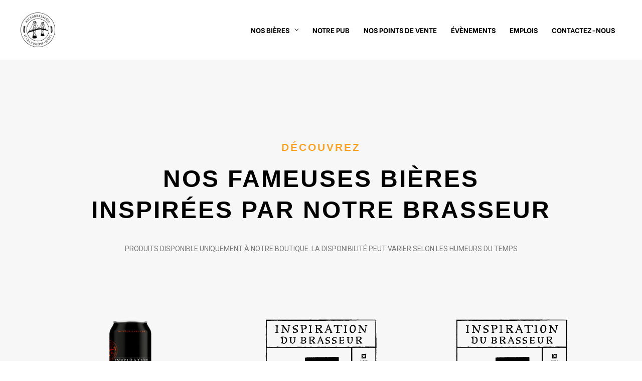

--- FILE ---
content_type: text/html; charset=UTF-8
request_url: https://microorleans.com/inspirationdubrasseur/
body_size: 22485
content:
<!DOCTYPE html>
<html lang="fr-CA">
<head>
<meta charset="UTF-8">
<meta name="viewport" content="width=device-width, initial-scale=1">
<link rel="profile" href="https://gmpg.org/xfn/11">

<meta name='robots' content='index, follow, max-image-preview:large, max-snippet:-1, max-video-preview:-1' />

	<!-- This site is optimized with the Yoast SEO plugin v16.2 - https://yoast.com/wordpress/plugins/seo/ -->
	<title>inspiration du brasseur - Microbrasserie de l&#039;Île d’Orléans</title><link rel="preload" data-rocket-preload as="style" href="https://fonts.googleapis.com/css?family=Be%20Vietnam%3A700%2C%7CRoboto%3A100%2C100italic%2C200%2C200italic%2C300%2C300italic%2C400%2C400italic%2C500%2C500italic%2C600%2C600italic%2C700%2C700italic%2C800%2C800italic%2C900%2C900italic%7CRoboto%20Slab%3A100%2C100italic%2C200%2C200italic%2C300%2C300italic%2C400%2C400italic%2C500%2C500italic%2C600%2C600italic%2C700%2C700italic%2C800%2C800italic%2C900%2C900italic%7CAdamina%3A100%2C100italic%2C200%2C200italic%2C300%2C300italic%2C400%2C400italic%2C500%2C500italic%2C600%2C600italic%2C700%2C700italic%2C800%2C800italic%2C900%2C900italic&#038;display=swap" /><link rel="stylesheet" href="https://fonts.googleapis.com/css?family=Be%20Vietnam%3A700%2C%7CRoboto%3A100%2C100italic%2C200%2C200italic%2C300%2C300italic%2C400%2C400italic%2C500%2C500italic%2C600%2C600italic%2C700%2C700italic%2C800%2C800italic%2C900%2C900italic%7CRoboto%20Slab%3A100%2C100italic%2C200%2C200italic%2C300%2C300italic%2C400%2C400italic%2C500%2C500italic%2C600%2C600italic%2C700%2C700italic%2C800%2C800italic%2C900%2C900italic%7CAdamina%3A100%2C100italic%2C200%2C200italic%2C300%2C300italic%2C400%2C400italic%2C500%2C500italic%2C600%2C600italic%2C700%2C700italic%2C800%2C800italic%2C900%2C900italic&#038;display=swap" media="print" onload="this.media='all'" /><noscript><link rel="stylesheet" href="https://fonts.googleapis.com/css?family=Be%20Vietnam%3A700%2C%7CRoboto%3A100%2C100italic%2C200%2C200italic%2C300%2C300italic%2C400%2C400italic%2C500%2C500italic%2C600%2C600italic%2C700%2C700italic%2C800%2C800italic%2C900%2C900italic%7CRoboto%20Slab%3A100%2C100italic%2C200%2C200italic%2C300%2C300italic%2C400%2C400italic%2C500%2C500italic%2C600%2C600italic%2C700%2C700italic%2C800%2C800italic%2C900%2C900italic%7CAdamina%3A100%2C100italic%2C200%2C200italic%2C300%2C300italic%2C400%2C400italic%2C500%2C500italic%2C600%2C600italic%2C700%2C700italic%2C800%2C800italic%2C900%2C900italic&#038;display=swap" /></noscript>
	<link rel="canonical" href="https://microorleans.com/inspirationdubrasseur/" />
	<meta property="og:locale" content="fr_CA" />
	<meta property="og:type" content="article" />
	<meta property="og:title" content="inspiration du brasseur - Microbrasserie de l&#039;Île d’Orléans" />
	<meta property="og:description" content="découvrez Nos fameuses bières inspirées par notre brasseur Produits disponible uniquement à notre boutique. La disponibilité peut varier selon les humeurs du temps Inspiration du brasseur Les bières de la série « inspiration du brasseur » sont des brassins de petit volume, dont les recettes explorent de nouveaux horizons, parallèlement à notre gamme régulière. Elles surprennent par &hellip; inspiration du brasseur Lire la suite »" />
	<meta property="og:url" content="https://microorleans.com/inspirationdubrasseur/" />
	<meta property="og:site_name" content="Microbrasserie de l&#039;Île d’Orléans" />
	<meta property="article:modified_time" content="2025-09-04T18:51:23+00:00" />
	<meta property="og:image" content="https://microorleans.com/wp-content/uploads/2022/03/bière-Inspi.png" />
	<meta name="twitter:card" content="summary_large_image" />
	<meta name="twitter:label1" content="Estimation du temps de lecture">
	<meta name="twitter:data1" content="4 minutes">
	<script type="application/ld+json" class="yoast-schema-graph">{"@context":"https://schema.org","@graph":[{"@type":"WebSite","@id":"https://microorleans.com/#website","url":"https://microorleans.com/","name":"Microbrasserie de l&#039;\u00cele d\u2019Orl\u00e9ans","description":"Un site utilisant WordPress","potentialAction":[{"@type":"SearchAction","target":"https://microorleans.com/?s={search_term_string}","query-input":"required name=search_term_string"}],"inLanguage":"fr-CA"},{"@type":"ImageObject","@id":"https://microorleans.com/inspirationdubrasseur/#primaryimage","inLanguage":"fr-CA","url":"https://microorleans.com/wp-content/uploads/2022/03/bie\u0300re-Inspi.png","contentUrl":"https://microorleans.com/wp-content/uploads/2022/03/bie\u0300re-Inspi.png","width":1600,"height":1600},{"@type":"WebPage","@id":"https://microorleans.com/inspirationdubrasseur/#webpage","url":"https://microorleans.com/inspirationdubrasseur/","name":"inspiration du brasseur - Microbrasserie de l&#039;\u00cele d\u2019Orl\u00e9ans","isPartOf":{"@id":"https://microorleans.com/#website"},"primaryImageOfPage":{"@id":"https://microorleans.com/inspirationdubrasseur/#primaryimage"},"datePublished":"2021-10-26T13:41:03+00:00","dateModified":"2025-09-04T18:51:23+00:00","breadcrumb":{"@id":"https://microorleans.com/inspirationdubrasseur/#breadcrumb"},"inLanguage":"fr-CA","potentialAction":[{"@type":"ReadAction","target":["https://microorleans.com/inspirationdubrasseur/"]}]},{"@type":"BreadcrumbList","@id":"https://microorleans.com/inspirationdubrasseur/#breadcrumb","itemListElement":[{"@type":"ListItem","position":1,"item":{"@type":"WebPage","@id":"https://microorleans.com/","url":"https://microorleans.com/","name":"Accueil"}},{"@type":"ListItem","position":2,"item":{"@id":"https://microorleans.com/inspirationdubrasseur/#webpage"}}]}]}</script>
	<!-- / Yoast SEO plugin. -->


<link rel='dns-prefetch' href='//fonts.googleapis.com' />
<link href='https://fonts.gstatic.com' crossorigin rel='preconnect' />
<link rel="alternate" type="application/rss+xml" title="Microbrasserie de l&#039;Île d’Orléans &raquo; Flux" href="https://microorleans.com/feed/" />
<link rel="alternate" type="application/rss+xml" title="Microbrasserie de l&#039;Île d’Orléans &raquo; Flux des commentaires" href="https://microorleans.com/comments/feed/" />
<link rel="alternate" type="application/rss+xml" title="Microbrasserie de l&#039;Île d’Orléans &raquo; inspiration du brasseur Flux des commentaires" href="https://microorleans.com/inspirationdubrasseur/feed/" />
<link rel="alternate" title="oEmbed (JSON)" type="application/json+oembed" href="https://microorleans.com/wp-json/oembed/1.0/embed?url=https%3A%2F%2Fmicroorleans.com%2Finspirationdubrasseur%2F" />
<link rel="alternate" title="oEmbed (XML)" type="text/xml+oembed" href="https://microorleans.com/wp-json/oembed/1.0/embed?url=https%3A%2F%2Fmicroorleans.com%2Finspirationdubrasseur%2F&#038;format=xml" />
<style id='wp-img-auto-sizes-contain-inline-css'>
img:is([sizes=auto i],[sizes^="auto," i]){contain-intrinsic-size:3000px 1500px}
/*# sourceURL=wp-img-auto-sizes-contain-inline-css */
</style>
<link rel='stylesheet' id='astra-theme-css-css' href='https://microorleans.com/wp-content/themes/astra/assets/css/minified/frontend.min.css?ver=3.0.1' media='all' />
<style id='astra-theme-css-inline-css'>
html{font-size:87.5%;}a,.page-title{color:#000000;}a:hover,a:focus{color:#dddddd;}body,button,input,select,textarea,.ast-button,.ast-custom-button{font-family:'Be Vietnam',sans-serif;font-weight:700;font-size:14px;font-size:1rem;line-height:2.91;text-transform:uppercase;}blockquote{color:#000000;}.site-title{font-size:35px;font-size:2.5rem;}header .site-logo-img .custom-logo-link img{max-width:71px;}.astra-logo-svg{width:71px;}.ast-archive-description .ast-archive-title{font-size:40px;font-size:2.8571428571429rem;}.site-header .site-description{font-size:15px;font-size:1.0714285714286rem;}.entry-title{font-size:40px;font-size:2.8571428571429rem;}.comment-reply-title{font-size:23px;font-size:1.6428571428571rem;}.ast-comment-list #cancel-comment-reply-link{font-size:14px;font-size:1rem;}h1,.entry-content h1{font-size:40px;font-size:2.8571428571429rem;text-transform:uppercase;}h2,.entry-content h2{font-size:30px;font-size:2.1428571428571rem;text-transform:uppercase;}h3,.entry-content h3{font-size:25px;font-size:1.7857142857143rem;text-transform:uppercase;}h4,.entry-content h4{font-size:20px;font-size:1.4285714285714rem;}h5,.entry-content h5{font-size:18px;font-size:1.2857142857143rem;}h6,.entry-content h6{font-size:15px;font-size:1.0714285714286rem;}.ast-single-post .entry-title,.page-title{font-size:30px;font-size:2.1428571428571rem;}::selection{background-color:#000000;color:#ffffff;}body,h1,.entry-title a,.entry-content h1,h2,.entry-content h2,h3,.entry-content h3,h4,.entry-content h4,h5,.entry-content h5,h6,.entry-content h6,.wc-block-grid__product-title{color:#3a3a3a;}.tagcloud a:hover,.tagcloud a:focus,.tagcloud a.current-item{color:#ffffff;border-color:#000000;background-color:#000000;}input:focus,input[type="text"]:focus,input[type="email"]:focus,input[type="url"]:focus,input[type="password"]:focus,input[type="reset"]:focus,input[type="search"]:focus,textarea:focus{border-color:#000000;}input[type="radio"]:checked,input[type=reset],input[type="checkbox"]:checked,input[type="checkbox"]:hover:checked,input[type="checkbox"]:focus:checked,input[type=range]::-webkit-slider-thumb{border-color:#000000;background-color:#000000;box-shadow:none;}.site-footer a:hover + .post-count,.site-footer a:focus + .post-count{background:#000000;border-color:#000000;}.ast-comment-meta{line-height:1.666666667;font-size:11px;font-size:0.78571428571429rem;}.single .nav-links .nav-previous,.single .nav-links .nav-next,.single .ast-author-details .author-title,.ast-comment-meta{color:#000000;}.entry-meta,.entry-meta *{line-height:1.45;color:#000000;}.entry-meta a:hover,.entry-meta a:hover *,.entry-meta a:focus,.entry-meta a:focus *{color:#dddddd;}.ast-404-layout-1 .ast-404-text{font-size:200px;font-size:14.285714285714rem;}.widget-title{font-size:20px;font-size:1.4285714285714rem;color:#3a3a3a;}#cat option,.secondary .calendar_wrap thead a,.secondary .calendar_wrap thead a:visited{color:#000000;}.secondary .calendar_wrap #today,.ast-progress-val span{background:#000000;}.secondary a:hover + .post-count,.secondary a:focus + .post-count{background:#000000;border-color:#000000;}.calendar_wrap #today > a{color:#ffffff;}.ast-pagination a,.page-links .page-link,.single .post-navigation a{color:#000000;}.ast-pagination a:hover,.ast-pagination a:focus,.ast-pagination > span:hover:not(.dots),.ast-pagination > span.current,.page-links > .page-link,.page-links .page-link:hover,.post-navigation a:hover{color:#dddddd;}.ast-header-break-point .ast-mobile-menu-buttons-minimal.menu-toggle{background:transparent;color:#000000;}.ast-header-break-point .ast-mobile-menu-buttons-outline.menu-toggle{background:transparent;border:1px solid #000000;color:#000000;}.ast-header-break-point .ast-mobile-menu-buttons-fill.menu-toggle{background:#000000;}.comments-count-wrapper {padding: 2em 0;}.comments-count-wrapper .comments-title {font-weight: normal;word-wrap: break-word;}.ast-comment-list {margin: 0;word-wrap: break-word;padding-bottom: 0.5em;list-style: none;}.ast-comment-list li {list-style: none;}.ast-comment-list li.depth-1 .ast-comment,.ast-comment-list li.depth-2 .ast-comment {border-bottom: 1px solid #eeeeee;}.ast-comment-list .comment-respond {padding: 1em 0;border-bottom: 1px solid #eeeeee;}.ast-comment-list .comment-respond .comment-reply-title {margin-top: 0;padding-top: 0;}.ast-comment-list .comment-respond p {margin-bottom: .5em;}.ast-comment-list .ast-comment-edit-reply-wrap {-js-display: flex;display: flex;justify-content: flex-end;}.ast-comment-list .ast-edit-link {flex: 1;}.ast-comment-list .comment-awaiting-moderation {margin-bottom: 0;}.ast-comment {padding: 1em 0;}.ast-comment-avatar-wrap img {border-radius: 50%;}.ast-comment-content {clear: both;}.ast-comment-cite-wrap {text-align: left;}.ast-comment-cite-wrap cite {font-style: normal;}.comment-reply-title {padding-top: 1em;font-weight: normal;line-height: 1.65;}.ast-comment-meta {margin-bottom: 0.5em;}.comments-area {border-top: 1px solid #eeeeee;margin-top: 2em;}.comments-area .comment-form-comment {width: 100%;border: none;margin: 0;padding: 0;}.comments-area .comment-notes,.comments-area .comment-textarea,.comments-area .form-allowed-tags {margin-bottom: 1.5em;}.comments-area .form-submit {margin-bottom: 0;}.comments-area textarea#comment,.comments-area .ast-comment-formwrap input[type="text"] {width: 100%;border-radius: 0;vertical-align: middle;margin-bottom: 10px;}.comments-area .no-comments {margin-top: 0.5em;margin-bottom: 0.5em;}.comments-area p.logged-in-as {margin-bottom: 1em;}.ast-separate-container .comments-count-wrapper {background-color: #fff;padding: 2em 6.67em 0;}@media (max-width: 1200px) {.ast-separate-container .comments-count-wrapper {padding: 2em 3.34em;}}.ast-separate-container .comments-area {border-top: 0;}.ast-separate-container .ast-comment-list {padding-bottom: 0;}.ast-separate-container .ast-comment-list li {background-color: #fff;}.ast-separate-container .ast-comment-list li.depth-1 {padding: 4em 6.67em;margin-bottom: 2em;}@media (max-width: 1200px) {.ast-separate-container .ast-comment-list li.depth-1 {padding: 3em 3.34em;}}.ast-separate-container .ast-comment-list li.depth-1 .children li {padding-bottom: 0;padding-top: 0;margin-bottom: 0;}.ast-separate-container .ast-comment-list li.depth-1 .ast-comment,.ast-separate-container .ast-comment-list li.depth-2 .ast-comment {border-bottom: 0;}.ast-separate-container .ast-comment-list .comment-respond {padding-top: 0;padding-bottom: 1em;background-color: transparent;}.ast-separate-container .ast-comment-list .pingback p {margin-bottom: 0;}.ast-separate-container .ast-comment-list .bypostauthor {padding: 2em;margin-bottom: 1em;}.ast-separate-container .ast-comment-list .bypostauthor li {background: transparent;margin-bottom: 0;padding: 0 0 0 2em;}.ast-separate-container .comment-respond {background-color: #fff;padding: 4em 6.67em;border-bottom: 0;}@media (max-width: 1200px) {.ast-separate-container .comment-respond {padding: 3em 2.34em;}}.ast-separate-container .comment-reply-title {padding-top: 0;}.ast-comment-list .children {margin-left: 2em;}@media (max-width: 992px) {.ast-comment-list .children {margin-left: 1em;}}.ast-comment-list #cancel-comment-reply-link {white-space: nowrap;font-size: 15px;font-size: 1rem;margin-left: 1em;}.ast-comment-avatar-wrap {float: left;clear: right;margin-right: 1.33333em;}.ast-comment-meta-wrap {float: left;clear: right;padding: 0 0 1.33333em;}.ast-comment-time .timendate,.ast-comment-time .reply {margin-right: 0.5em;}.comments-area #wp-comment-cookies-consent {margin-right: 10px;}.ast-page-builder-template .comments-area {padding-left: 20px;padding-right: 20px;margin-top: 2em;margin-bottom: 2em;}.ast-separate-container .ast-comment-list .bypostauthor .bypostauthor {background: transparent;margin-bottom: 0;padding-right: 0;padding-bottom: 0;padding-top: 0;}.wp-block-buttons.aligncenter{justify-content:center;}@media (min-width:1200px){.ast-separate-container.ast-right-sidebar .entry-content .wp-block-image.alignfull,.ast-separate-container.ast-left-sidebar .entry-content .wp-block-image.alignfull,.ast-separate-container.ast-right-sidebar .entry-content .wp-block-cover.alignfull,.ast-separate-container.ast-left-sidebar .entry-content .wp-block-cover.alignfull{margin-left:-6.67em;margin-right:-6.67em;max-width:unset;width:unset;}.ast-separate-container.ast-right-sidebar .entry-content .wp-block-image.alignwide,.ast-separate-container.ast-left-sidebar .entry-content .wp-block-image.alignwide,.ast-separate-container.ast-right-sidebar .entry-content .wp-block-cover.alignwide,.ast-separate-container.ast-left-sidebar .entry-content .wp-block-cover.alignwide{margin-left:-20px;margin-right:-20px;max-width:unset;width:unset;}.wp-block-group .has-background{padding:20px;}}@media (min-width:1200px){.ast-separate-container.ast-right-sidebar .entry-content .wp-block-group.alignwide,.ast-separate-container.ast-left-sidebar .entry-content .wp-block-group.alignwide,.ast-separate-container.ast-right-sidebar .entry-content .wp-block-cover.alignwide,.ast-separate-container.ast-left-sidebar .entry-content .wp-block-cover.alignwide,.ast-no-sidebar.ast-separate-container .entry-content .wp-block-group.alignwide,.ast-no-sidebar.ast-separate-container .entry-content .wp-block-cover.alignwide{margin-left:-20px;margin-right:-20px;padding-left:20px;padding-right:20px;}.ast-separate-container.ast-right-sidebar .entry-content .wp-block-group.alignfull,.ast-separate-container.ast-left-sidebar .entry-content .wp-block-group.alignfull,.ast-no-sidebar.ast-separate-container .entry-content .wp-block-group.alignfull,.ast-separate-container.ast-right-sidebar .entry-content .wp-block-cover.alignfull,.ast-separate-container.ast-left-sidebar .entry-content .wp-block-cover.alignfull,.ast-no-sidebar.ast-separate-container .entry-content .wp-block-cover.alignfull{margin-left:-6.67em;margin-right:-6.67em;padding-left:6.67em;padding-right:6.67em;}.ast-plain-container.ast-right-sidebar .entry-content .wp-block-group.alignwide,.ast-plain-container.ast-left-sidebar .entry-content .wp-block-group.alignwide,.ast-plain-container.ast-right-sidebar .entry-content .wp-block-group.alignfull,.ast-plain-container.ast-left-sidebar .entry-content .wp-block-group.alignfull{padding-left:20px;padding-right:20px;}.ast-plain-container.ast-no-sidebar .entry-content .alignwide .wp-block-group__inner-container,.ast-plain-container.ast-no-sidebar .entry-content .alignfull .wp-block-group__inner-container,.ast-plain-container.ast-no-sidebar .entry-content .alignwide .wp-block-cover__inner-container,.ast-plain-container.ast-no-sidebar .entry-content .alignfull .wp-block-cover__inner-container{max-width:1240px;margin-left:auto;margin-right:auto;padding-left:20px;padding-right:20px;}.ast-plain-container.ast-no-sidebar .entry-content .alignwide .wp-block-cover__inner-container,.ast-plain-container.ast-no-sidebar .entry-content .alignfull .wp-block-cover__inner-container{width:1240px;}.ast-page-builder-template.ast-no-sidebar .entry-content .wp-block-group.alignwide,.ast-page-builder-template.ast-no-sidebar .entry-content .wp-block-group.alignfull{margin-left:0;margin-right:0;}.wp-block-cover-image.alignwide .wp-block-cover__inner-container,.wp-block-cover.alignwide .wp-block-cover__inner-container,.wp-block-cover-image.alignfull .wp-block-cover__inner-container,.wp-block-cover.alignfull .wp-block-cover__inner-container{width:100%;}.ast-page-builder-template.ast-no-sidebar .entry-content .wp-block-cover.alignwide,.ast-page-builder-template.ast-left-sidebar .entry-content .wp-block-cover.alignwide,.ast-page-builder-template.ast-right-sidebar .entry-content .wp-block-cover.alignwide,.ast-page-builder-template.ast-no-sidebar .entry-content .wp-block-cover.alignfull,.ast-page-builder-template.ast-left-sidebar .entry-content .wp-block-cover.alignfull,.ast-page-builder-template.ast-right-sidebar .entry-content .wp-block-cover.alignful{padding-right:0;padding-left:0;}}.ast-plain-container.ast-no-sidebar #primary{margin-top:0;margin-bottom:0;}@media (max-width:921px){.ast-theme-transparent-header #primary,.ast-theme-transparent-header #secondary{padding:0;}}.wp-block-columns{margin-bottom:unset;}.wp-block-image.size-full{margin:2rem 0;}.wp-block-separator.has-background{padding:0;}.wp-block-gallery{margin-bottom:1.6em;}.wp-block-group{padding-top:4em;padding-bottom:4em;}.wp-block-group__inner-container .wp-block-columns:last-child,.wp-block-group__inner-container :last-child,.wp-block-table table{margin-bottom:0;}.blocks-gallery-grid{width:100%;}.wp-block-navigation-link__content{padding:5px 0;}.wp-block-group .wp-block-group .has-text-align-center,.wp-block-group .wp-block-column .has-text-align-center{max-width:100%;}.has-text-align-center{margin:0 auto;}@media (min-width:1200px){.wp-block-cover__inner-container,.alignwide .wp-block-group__inner-container,.alignfull .wp-block-group__inner-container{max-width:1200px;margin:0 auto;}.wp-block-group.alignnone,.wp-block-group.aligncenter,.wp-block-group.alignleft,.wp-block-group.alignright,.wp-block-group.alignwide,.wp-block-columns.alignwide{margin:2rem 0 1rem 0;}}@media (max-width:1200px){.wp-block-group{padding:3em;}.wp-block-group .wp-block-group{padding:1.5em;}.wp-block-columns,.wp-block-column{margin:1rem 0;}}@media (min-width:921px){.wp-block-columns .wp-block-group{padding:2em;}}@media (max-width:544px){.wp-block-cover-image .wp-block-cover__inner-container,.wp-block-cover .wp-block-cover__inner-container{width:unset;}.wp-block-cover,.wp-block-cover-image{padding:2em 0;}.wp-block-group,.wp-block-cover{padding:2em;}.wp-block-media-text__media img,.wp-block-media-text__media video{width:unset;max-width:100%;}.wp-block-media-text.has-background .wp-block-media-text__content{padding:1em;}}@media (max-width:921px){.ast-plain-container.ast-no-sidebar #primary{padding:0;}}@media (min-width:544px){.entry-content .wp-block-media-text.has-media-on-the-right .wp-block-media-text__content{padding:0 8% 0 0;}.entry-content .wp-block-media-text .wp-block-media-text__content{padding:0 0 0 8%;}.ast-plain-container .site-content .entry-content .has-custom-content-position.is-position-bottom-left > *,.ast-plain-container .site-content .entry-content .has-custom-content-position.is-position-bottom-right > *,.ast-plain-container .site-content .entry-content .has-custom-content-position.is-position-top-left > *,.ast-plain-container .site-content .entry-content .has-custom-content-position.is-position-top-right > *,.ast-plain-container .site-content .entry-content .has-custom-content-position.is-position-center-right > *,.ast-plain-container .site-content .entry-content .has-custom-content-position.is-position-center-left > *{margin:0;}}@media (max-width:544px){.entry-content .wp-block-media-text .wp-block-media-text__content{padding:8% 0;}.wp-block-media-text .wp-block-media-text__media img{width:auto;max-width:100%;}}@media (max-width:921px){.ast-separate-container .ast-article-post,.ast-separate-container .ast-article-single{padding:1.5em 2.14em;}.ast-separate-container #primary,.ast-separate-container #secondary{padding:1.5em 0;}#primary,#secondary{padding:1.5em 0;margin:0;}.ast-left-sidebar #content > .ast-container{display:flex;flex-direction:column-reverse;width:100%;}.ast-author-box img.avatar{margin:20px 0 0 0;}}@media (max-width:921px){.ast-right-sidebar #primary{padding-right:0;}.ast-pagination .prev.page-numbers{padding-left:.5em;}.ast-pagination .next.page-numbers{padding-right:.5em;}}@media (min-width:922px){.ast-separate-container.ast-right-sidebar #primary,.ast-separate-container.ast-left-sidebar #primary{border:0;}.ast-separate-container .ast-comment-list li .comment-respond{padding-left:2.66666em;padding-right:2.66666em;}.ast-author-box{-js-display:flex;display:flex;}.ast-author-bio{flex:1;}.error404.ast-separate-container #primary,.search-no-results.ast-separate-container #primary{margin-bottom:4em;}}@media (min-width:922px){.ast-right-sidebar #primary{border-right:1px solid #eee;}.ast-left-sidebar #primary{border-left:1px solid #eee;}}.wp-block-button .wp-block-button__link,{color:#ffffff;}.wp-block-button .wp-block-button__link{border-style:solid;border-top-width:0;border-right-width:0;border-left-width:0;border-bottom-width:0;border-color:#000000;background-color:#000000;color:#ffffff;font-family:inherit;font-weight:inherit;line-height:1;border-radius:2px;padding-top:10px;padding-right:40px;padding-bottom:10px;padding-left:40px;}.wp-block-button .wp-block-button__link:hover,.wp-block-button .wp-block-button__link:focus{color:#000000;background-color:#dddddd;border-color:#dddddd;}.menu-toggle,button,.ast-button,.ast-custom-button,.button,input#submit,input[type="button"],input[type="submit"],input[type="reset"]{border-style:solid;border-top-width:0;border-right-width:0;border-left-width:0;border-bottom-width:0;color:#ffffff;border-color:#000000;background-color:#000000;border-radius:2px;padding-top:10px;padding-right:40px;padding-bottom:10px;padding-left:40px;font-family:inherit;font-weight:inherit;line-height:1;}button:focus,.menu-toggle:hover,button:hover,.ast-button:hover,.ast-custom-button:hover .button:hover,.ast-custom-button:hover ,input[type=reset]:hover,input[type=reset]:focus,input#submit:hover,input#submit:focus,input[type="button"]:hover,input[type="button"]:focus,input[type="submit"]:hover,input[type="submit"]:focus{color:#000000;background-color:#dddddd;border-color:#dddddd;}@media (min-width:921px){.ast-container{max-width:100%;}}@media (min-width:544px){.ast-container{max-width:100%;}}@media (max-width:544px){.ast-separate-container .ast-article-post,.ast-separate-container .ast-article-single{padding:1.5em 1em;}.ast-separate-container #content .ast-container{padding-left:0.54em;padding-right:0.54em;}.ast-separate-container .comments-count-wrapper{padding:1.5em 1em;}.ast-separate-container .ast-comment-list li.depth-1{padding:1.5em 1em;margin-bottom:1.5em;}.ast-separate-container .ast-comment-list .bypostauthor{padding:.5em;}.ast-separate-container .ast-archive-description{padding:1.5em 1em;}.ast-search-menu-icon.ast-dropdown-active .search-field{width:170px;}.ast-separate-container .comment-respond{padding:1.5em 1em;}}@media (max-width:544px){.ast-comment-list .children{margin-left:0.66666em;}.ast-separate-container .ast-comment-list .bypostauthor li{padding:0 0 0 .5em;}}@media (max-width:921px){.ast-mobile-header-stack .main-header-bar .ast-search-menu-icon{display:inline-block;}.ast-header-break-point.ast-header-custom-item-outside .ast-mobile-header-stack .main-header-bar .ast-search-icon{margin:0;}.ast-comment-avatar-wrap img{max-width:2.5em;}.comments-area{margin-top:1.5em;}.ast-separate-container .comments-count-wrapper{padding:2em 2.14em;}.ast-separate-container .ast-comment-list li.depth-1{padding:1.5em 2.14em;}.ast-separate-container .comment-respond{padding:2em 2.14em;}}@media (max-width:921px){.ast-header-break-point .main-header-bar .ast-search-menu-icon.slide-search .search-form{right:0;}.ast-header-break-point .ast-mobile-header-stack .main-header-bar .ast-search-menu-icon.slide-search .search-form{right:-1em;}.ast-comment-avatar-wrap{margin-right:0.5em;}}@media (min-width:545px){.ast-page-builder-template .comments-area,.single.ast-page-builder-template .entry-header,.single.ast-page-builder-template .post-navigation{max-width:1240px;margin-left:auto;margin-right:auto;}}@media (max-width:921px){.ast-archive-description .ast-archive-title{font-size:40px;}.entry-title{font-size:30px;}h1,.entry-content h1{font-size:30px;}h2,.entry-content h2{font-size:25px;}h3,.entry-content h3{font-size:20px;}.ast-single-post .entry-title,.page-title{font-size:30px;}#masthead .site-logo-img .custom-logo-link img{max-width:120px;}.astra-logo-svg{width:120px;}.ast-header-break-point .site-logo-img .custom-mobile-logo-link img{max-width:120px;}}@media (max-width:544px){.ast-archive-description .ast-archive-title{font-size:40px;}.entry-title{font-size:30px;}h1,.entry-content h1{font-size:30px;}h2,.entry-content h2{font-size:25px;}h3,.entry-content h3{font-size:20px;}.ast-single-post .entry-title,.page-title{font-size:30px;}.ast-header-break-point .site-branding img,.ast-header-break-point #masthead .site-logo-img .custom-logo-link img{max-width:100px;}.astra-logo-svg{width:100px;}.ast-header-break-point .site-logo-img .custom-mobile-logo-link img{max-width:100px;}}@media (max-width:921px){html{font-size:79.8%;}}@media (max-width:544px){html{font-size:79.8%;}}@media (min-width:922px){.ast-container{max-width:1240px;}}@font-face {font-family: "Astra";src: url(https://microorleans.com/wp-content/themes/astra/assets/fonts/astra.woff) format("woff"),url(https://microorleans.com/wp-content/themes/astra/assets/fonts/astra.ttf) format("truetype"),url(https://microorleans.com/wp-content/themes/astra/assets/fonts/astra.svg#astra) format("svg");font-weight: normal;font-style: normal;font-display: fallback;}@media (min-width:922px){.main-header-menu .sub-menu .menu-item.ast-left-align-sub-menu:hover > .sub-menu,.main-header-menu .sub-menu .menu-item.ast-left-align-sub-menu.focus > .sub-menu{margin-left:-0px;}}@media (max-width:920px){.ast-404-layout-1 .ast-404-text{font-size:100px;font-size:7.1428571428571rem;}}.ast-breadcrumbs .trail-browse,.ast-breadcrumbs .trail-items,.ast-breadcrumbs .trail-items li{display:inline-block;margin:0;padding:0;border:none;background:inherit;text-indent:0;}.ast-breadcrumbs .trail-browse{font-size:inherit;font-style:inherit;font-weight:inherit;color:inherit;}.ast-breadcrumbs .trail-items{list-style:none;}.trail-items li::after{padding:0 0.3em;content:"\00bb";}.trail-items li:last-of-type::after{display:none;}@media (max-width:921px){.ast-builder-grid-row-container.ast-builder-grid-row-tablet-6-equal .ast-builder-grid-row{grid-template-columns:repeat( 6,1fr );}.ast-builder-grid-row-container.ast-builder-grid-row-tablet-5-equal .ast-builder-grid-row{grid-template-columns:repeat( 5,1fr );}.ast-builder-grid-row-container.ast-builder-grid-row-tablet-4-equal .ast-builder-grid-row{grid-template-columns:repeat( 4,1fr );}.ast-builder-grid-row-container.ast-builder-grid-row-tablet-4-lheavy .ast-builder-grid-row{grid-template-columns:2fr 1fr 1fr 1fr;}.ast-builder-grid-row-container.ast-builder-grid-row-tablet-4-rheavy .ast-builder-grid-row{grid-template-columns:1fr 1fr 1fr 2fr;}.ast-builder-grid-row-container.ast-builder-grid-row-tablet-3-equal .ast-builder-grid-row{grid-template-columns:repeat( 3,1fr );}.ast-builder-grid-row-container.ast-builder-grid-row-tablet-3-lheavy .ast-builder-grid-row{grid-template-columns:2fr 1fr 1fr;}.ast-builder-grid-row-container.ast-builder-grid-row-tablet-3-rheavy .ast-builder-grid-row{grid-template-columns:1fr 1fr 2fr;}.ast-builder-grid-row-container.ast-builder-grid-row-tablet-3-cheavy .ast-builder-grid-row{grid-template-columns:1fr 2fr 1fr;}.ast-builder-grid-row-container.ast-builder-grid-row-tablet-3-cwide .ast-builder-grid-row{grid-template-columns:1fr 3fr 1fr;}.ast-builder-grid-row-container.ast-builder-grid-row-tablet-3-firstrow .ast-builder-grid-row{grid-template-columns:1fr 1fr;}.ast-builder-grid-row-container.ast-builder-grid-row-tablet-3-firstrow .ast-builder-grid-row > *:first-child{grid-column:1 / -1;}.ast-builder-grid-row-container.ast-builder-grid-row-tablet-3-lastrow .ast-builder-grid-row{grid-template-columns:1fr 1fr;}.ast-builder-grid-row-container.ast-builder-grid-row-tablet-3-lastrow .ast-builder-grid-row > *:last-child{grid-column:1 / -1;}.ast-builder-grid-row-container.ast-builder-grid-row-tablet-2-equal .ast-builder-grid-row{grid-template-columns:repeat( 2,1fr );}.ast-builder-grid-row-container.ast-builder-grid-row-tablet-2-lheavy .ast-builder-grid-row{grid-template-columns:2fr 1fr;}.ast-builder-grid-row-container.ast-builder-grid-row-tablet-2-rheavy .ast-builder-grid-row{grid-template-columns:1fr 2fr;}.ast-builder-grid-row-container.ast-builder-grid-row-tablet-full .ast-builder-grid-row{grid-template-columns:1fr;}}@media (max-width:544px){.ast-builder-grid-row-container.ast-builder-grid-row-mobile-6-equal .ast-builder-grid-row{grid-template-columns:repeat( 6,1fr );}.ast-builder-grid-row-container.ast-builder-grid-row-mobile-5-equal .ast-builder-grid-row{grid-template-columns:repeat( 5,1fr );}.ast-builder-grid-row-container.ast-builder-grid-row-mobile-4-equal .ast-builder-grid-row{grid-template-columns:repeat( 4,1fr );}.ast-builder-grid-row-container.ast-builder-grid-row-mobile-4-lheavy .ast-builder-grid-row{grid-template-columns:2fr 1fr 1fr 1fr;}.ast-builder-grid-row-container.ast-builder-grid-row-mobile-4-rheavy .ast-builder-grid-row{grid-template-columns:1fr 1fr 1fr 2fr;}.ast-builder-grid-row-container.ast-builder-grid-row-mobile-3-equal .ast-builder-grid-row{grid-template-columns:repeat( 3,1fr );}.ast-builder-grid-row-container.ast-builder-grid-row-mobile-3-lheavy .ast-builder-grid-row{grid-template-columns:2fr 1fr 1fr;}.ast-builder-grid-row-container.ast-builder-grid-row-mobile-3-rheavy .ast-builder-grid-row{grid-template-columns:1fr 1fr 2fr;}.ast-builder-grid-row-container.ast-builder-grid-row-mobile-3-cheavy .ast-builder-grid-row{grid-template-columns:1fr 2fr 1fr;}.ast-builder-grid-row-container.ast-builder-grid-row-mobile-3-cwide .ast-builder-grid-row{grid-template-columns:1fr 3fr 1fr;}.ast-builder-grid-row-container.ast-builder-grid-row-mobile-3-firstrow .ast-builder-grid-row{grid-template-columns:1fr 1fr;}.ast-builder-grid-row-container.ast-builder-grid-row-mobile-3-firstrow .ast-builder-grid-row > *:first-child{grid-column:1 / -1;}.ast-builder-grid-row-container.ast-builder-grid-row-mobile-3-lastrow .ast-builder-grid-row{grid-template-columns:1fr 1fr;}.ast-builder-grid-row-container.ast-builder-grid-row-mobile-3-lastrow .ast-builder-grid-row > *:last-child{grid-column:1 / -1;}.ast-builder-grid-row-container.ast-builder-grid-row-mobile-2-equal .ast-builder-grid-row{grid-template-columns:repeat( 2,1fr );}.ast-builder-grid-row-container.ast-builder-grid-row-mobile-2-lheavy .ast-builder-grid-row{grid-template-columns:2fr 1fr;}.ast-builder-grid-row-container.ast-builder-grid-row-mobile-2-rheavy .ast-builder-grid-row{grid-template-columns:1fr 2fr;}.ast-builder-grid-row-container.ast-builder-grid-row-mobile-full .ast-builder-grid-row{grid-template-columns:1fr;}}.ast-builder-layout-element[data-section="title_tagline"]{display:flex;}@media (max-width:921px){.ast-header-break-point .ast-builder-layout-element[data-section="title_tagline"]{display:flex;}}@media (max-width:544px){.ast-header-break-point .ast-builder-layout-element[data-section="title_tagline"]{display:flex;}}.ast-builder-menu-1{font-family:inherit;font-weight:inherit;}.ast-builder-menu-1 .sub-menu,.ast-builder-menu-1 .inline-on-mobile .sub-menu{border-top-width:2px;border-bottom-width:0px;border-right-width:0px;border-left-width:0px;border-color:#000000;border-style:solid;border-radius:0px;}.ast-builder-menu-1 .sub-menu,.ast-builder-menu-1 .astra-full-megamenu-wrapper{margin-top:0px;}.ast-builder-menu-1 .menu-item .sub-menu .menu-link{border-style:none;}@media (max-width:921px){.ast-header-break-point .ast-builder-menu-1 .menu-item.menu-item-has-children > .ast-menu-toggle{top:0;}.ast-builder-menu-1 .menu-item-has-children > .menu-link:after{content:unset;}.ast-header-break-point .ast-builder-menu-1 .main-navigation .menu-item .sub-menu .menu-link,.ast-header-break-point .ast-builder-menu-1 .main-navigation .menu-item .menu-link{border-style:none;}}@media (max-width:544px){.ast-header-break-point .ast-builder-menu-1 .menu-item.menu-item-has-children > .ast-menu-toggle{top:0;}.ast-header-break-point .ast-builder-menu-1 .main-navigation .menu-item .sub-menu .menu-link,.ast-header-break-point .ast-builder-menu-1 .main-navigation .menu-item .menu-link{border-style:none;}}.ast-builder-menu-1{display:flex;}@media (max-width:921px){.ast-header-break-point .ast-builder-menu-1{display:flex;}}@media (max-width:544px){.ast-header-break-point .ast-builder-menu-1{display:flex;}}.ast-header-html-2 .ast-builder-html-element{font-size:15px;font-size:1.0714285714286rem;}.ast-header-html-2{font-size:15px;font-size:1.0714285714286rem;}.ast-header-html-2{display:flex;}@media (max-width:921px){.ast-header-break-point .ast-header-html-2{display:flex;}}@media (max-width:544px){.ast-header-break-point .ast-header-html-2{display:flex;}}.ast-header-social-1-wrap .ast-builder-social-element svg{width:18px;height:18px;}.ast-builder-layout-element[data-section="section-hb-social-icons-1"]{display:flex;}@media (max-width:921px){.ast-header-break-point .ast-builder-layout-element[data-section="section-hb-social-icons-1"]{display:flex;}}@media (max-width:544px){.ast-header-break-point .ast-builder-layout-element[data-section="section-hb-social-icons-1"]{display:flex;}}.ast-social-color-type-official .ast-builder-social-element,.ast-social-color-type-official .social-item-label {color: var(--color);background-color: var(--background-color);}.header-social-inner-wrap.ast-social-color-type-official .ast-builder-social-element svg,.footer-social-inner-wrap.ast-social-color-type-official .ast-builder-social-element svg {fill: currentColor;}.footer-widget-area[data-section="section-fb-html-2"]{display:block;}@media (max-width:921px){.ast-header-break-point .footer-widget-area[data-section="section-fb-html-2"]{display:block;}}@media (max-width:544px){.ast-header-break-point .footer-widget-area[data-section="section-fb-html-2"]{display:block;}}.footer-widget-area[data-section="section-fb-html-2"] .ast-builder-html-element{text-align:center;}@media (max-width:921px){.footer-widget-area[data-section="section-fb-html-2"] .ast-builder-html-element{text-align:center;}}@media (max-width:544px){.footer-widget-area[data-section="section-fb-html-2"] .ast-builder-html-element{text-align:center;}}.ast-footer-copyright{text-align:center;}.ast-footer-copyright .ast-footer-html-inner{color:#3a3a3a;}@media (max-width:921px){.ast-footer-copyright{text-align:center;}}@media (max-width:544px){.ast-footer-copyright{text-align:center;}}.ast-footer-copyright.ast-builder-layout-element{display:flex;}@media (max-width:921px){.ast-header-break-point .ast-footer-copyright.ast-builder-layout-element{display:flex;}}@media (max-width:544px){.ast-header-break-point .ast-footer-copyright.ast-builder-layout-element{display:flex;}}.ast-footer-social-1-wrap .ast-builder-social-element svg{width:18px;height:18px;}[data-section="section-fb-social-icons-1"] .footer-social-inner-wrap{text-align:center;}@media (max-width:921px){[data-section="section-fb-social-icons-1"] .footer-social-inner-wrap{text-align:center;}}@media (max-width:544px){[data-section="section-fb-social-icons-1"] .footer-social-inner-wrap{text-align:center;}}.ast-builder-layout-element[data-section="section-fb-social-icons-1"]{display:flex;}@media (max-width:921px){.ast-header-break-point .ast-builder-layout-element[data-section="section-fb-social-icons-1"]{display:flex;}}@media (max-width:544px){.ast-header-break-point .ast-builder-layout-element[data-section="section-fb-social-icons-1"]{display:flex;}}.ast-social-color-type-official .ast-builder-social-element,.ast-social-color-type-official .social-item-label {color: var(--color);background-color: var(--background-color);}.header-social-inner-wrap.ast-social-color-type-official .ast-builder-social-element svg,.footer-social-inner-wrap.ast-social-color-type-official .ast-builder-social-element svg {fill: currentColor;}.site-primary-footer-wrap[data-section="section-primary-footer-builder"]{background-color:#ffffff;;background-image:none;;}.site-primary-footer-wrap[data-section="section-primary-footer-builder"] .ast-builder-grid-row{align-items:flex-start;grid-column-gap:26px;max-width:1200px;margin-left:auto;margin-right:auto;}.site-primary-footer-wrap[data-section="section-primary-footer-builder"].ast-footer-row-inline .site-footer-section{display:flex;margin-bottom:0;}@media (max-width:921px){.site-primary-footer-wrap[data-section="section-primary-footer-builder"].ast-footer-row-tablet-inline .site-footer-section{display:flex;margin-bottom:0;}.site-primary-footer-wrap[data-section="section-primary-footer-builder"].ast-footer-row-tablet-stack .site-footer-section{display:block;margin-bottom:10px;}}@media (max-width:544px){.site-primary-footer-wrap[data-section="section-primary-footer-builder"].ast-footer-row-mobile-inline .site-footer-section{display:flex;margin-bottom:0;}.site-primary-footer-wrap[data-section="section-primary-footer-builder"].ast-footer-row-mobile-stack .site-footer-section{display:block;margin-bottom:10px;}}.site-primary-footer-wrap[data-section="section-primary-footer-builder"]{display:grid;}@media (max-width:921px){.ast-header-break-point .site-primary-footer-wrap[data-section="section-primary-footer-builder"]{display:grid;}}@media (max-width:544px){.ast-header-break-point .site-primary-footer-wrap[data-section="section-primary-footer-builder"]{display:grid;}}.elementor-widget-heading .elementor-heading-title{margin:0;}.elementor-post.elementor-grid-item.hentry{margin-bottom:0;}.woocommerce div.product .elementor-element.elementor-products-grid .related.products ul.products li.product,.elementor-element .elementor-wc-products .woocommerce[class*='columns-'] ul.products li.product{width:auto;margin:0;float:none;}.ast-left-sidebar .elementor-section.elementor-section-stretched,.ast-right-sidebar .elementor-section.elementor-section-stretched{max-width:100%;left:0 !important;}.ast-header-break-point .main-header-bar{border-bottom-width:1px;}@media (min-width:922px){.main-header-bar{border-bottom-width:1px;}}.ast-safari-browser-less-than-11 .main-header-menu .menu-item, .ast-safari-browser-less-than-11 .main-header-bar .ast-masthead-custom-menu-items{display:block;}.main-header-menu .menu-item, .main-header-bar .ast-masthead-custom-menu-items{-js-display:flex;display:flex;-webkit-box-pack:center;-webkit-justify-content:center;-moz-box-pack:center;-ms-flex-pack:center;justify-content:center;-webkit-box-orient:vertical;-webkit-box-direction:normal;-webkit-flex-direction:column;-moz-box-orient:vertical;-moz-box-direction:normal;-ms-flex-direction:column;flex-direction:column;}.main-header-menu > .menu-item > .menu-link{height:100%;-webkit-box-align:center;-webkit-align-items:center;-moz-box-align:center;-ms-flex-align:center;align-items:center;-js-display:flex;display:flex;}.ast-primary-menu-disabled .main-header-bar .ast-masthead-custom-menu-items{flex:unset;}.ast-mobile-popup-drawer.active .ast-mobile-popup-inner{background-color:#ffffff;;color:#3a3a3a;}.ast-mobile-header-wrap .ast-mobile-header-content{background-color:#ffffff;;}@media (max-width:921px){.content-align-flex-start .ast-builder-layout-element{justify-content:flex-start;}.content-align-flex-start .main-header-menu{text-align:left;}}.ast-mobile-header-wrap .ast-primary-header-bar .ast-builder-grid-row-container-inner,.ast-primary-header-bar .site-primary-header-wrap{min-height:119px;}.ast-desktop .ast-primary-header-bar .main-header-menu > .menu-item{line-height:119px;}.ast-desktop .ast-primary-header-bar .ast-header-woo-cart,.ast-desktop .ast-primary-header-bar .ast-header-edd-cart{line-height:119px;}.site-header-focus-item + .ast-breadcrumbs-wrapper{max-width:1240px;margin-left:auto;margin-right:auto;padding-left:20px;padding-right:20px;}@media (max-width:921px){#masthead .ast-mobile-header-wrap .ast-above-header-bar,#masthead .ast-mobile-header-wrap .ast-primary-header-bar,#masthead .ast-mobile-header-wrap .ast-below-header-bar{padding-left:20px;padding-right:20px;}}.ast-header-break-point .ast-primary-header-bar{border-bottom-width:0px;border-bottom-color:#eaeaea;border-bottom-style:solid;}@media (min-width:922px){.ast-primary-header-bar{border-bottom-width:0px;border-bottom-color:#eaeaea;border-bottom-style:solid;}}.ast-primary-header-bar{background-color:#ffffff;;background-image:none;;}.ast-primary-header-bar{display:block;}@media (max-width:921px){.ast-header-break-point .ast-primary-header-bar{display:block;}}@media (max-width:544px){.ast-header-break-point .ast-primary-header-bar{display:block;}}[data-section="section-header-mobile-trigger"] .ast-button-wrap .mobile-menu-toggle-icon .ast-mobile-svg{width:20px;height:20px;fill:#000000;}[data-section="section-header-mobile-trigger"] .ast-button-wrap .mobile-menu-wrap .mobile-menu{color:#000000;}[data-section="section-header-mobile-trigger"] .ast-button-wrap .ast-mobile-menu-trigger-fill, [data-section="section-header-mobile-trigger"] .ast-button-wrap .ast-mobile-menu-trigger-minimal{color:#000000;border:none;}[data-section="section-header-mobile-trigger"] .ast-button-wrap .ast-mobile-menu-trigger-outline{background:transparent;color:#000000;border-top-width:1px;border-bottom-width:1px;border-right-width:1px;border-left-width:1px;border-style:solid;border-color:#000000;border-radius:2px;}[data-section="section-header-mobile-trigger"] .ast-button-wrap .ast-mobile-menu-trigger-fill{background:#000000;border-radius:2px;}[data-section="section-header-mobile-trigger"] .ast-button-wrap .ast-mobile-menu-trigger-minimal{background:transparent;}.ast-builder-menu-mobile .main-navigation .menu-item > .menu-link{font-family:inherit;font-weight:inherit;}.ast-builder-menu-mobile .menu-item .sub-menu .menu-link{border-style:none;}@media (max-width:921px){.ast-builder-menu-mobile .main-navigation .menu-item.menu-item-has-children > .ast-menu-toggle{top:0;}.ast-builder-menu-mobile .main-navigation .menu-item-has-children > .menu-link:after{content:unset;}.ast-header-break-point .ast-builder-menu-mobile .main-navigation .menu-item .sub-menu .menu-link, .ast-header-break-point .ast-builder-menu-mobile .main-navigation .menu-item .menu-link{border-style:none;}}@media (max-width:544px){.ast-builder-menu-mobile .main-navigation .menu-item.menu-item-has-children > .ast-menu-toggle{top:0;}.ast-header-break-point .ast-builder-menu-mobile .main-navigation .menu-item .sub-menu .menu-link, .ast-header-break-point .ast-builder-menu-mobile .main-navigation .menu-item .menu-link{border-style:none;}}.ast-builder-menu-mobile .main-navigation{display:block;}@media (max-width:921px){.ast-header-break-point .ast-builder-menu-mobile .main-navigation{display:block;}}@media (max-width:544px){.ast-header-break-point .ast-builder-menu-mobile .main-navigation{display:block;}}
/*# sourceURL=astra-theme-css-inline-css */
</style>

<link rel='stylesheet' id='astra-menu-animation-css' href='https://microorleans.com/wp-content/themes/astra/assets/css/minified/menu-animation.min.css?ver=3.0.1' media='all' />
<link rel='stylesheet' id='sb_instagram_styles-css' href='https://microorleans.com/wp-content/plugins/instagram-feed/css/sbi-styles.min.css?ver=2.9' media='all' />
<style id='wp-emoji-styles-inline-css'>

	img.wp-smiley, img.emoji {
		display: inline !important;
		border: none !important;
		box-shadow: none !important;
		height: 1em !important;
		width: 1em !important;
		margin: 0 0.07em !important;
		vertical-align: -0.1em !important;
		background: none !important;
		padding: 0 !important;
	}
/*# sourceURL=wp-emoji-styles-inline-css */
</style>
<style id='classic-theme-styles-inline-css'>
/*! This file is auto-generated */
.wp-block-button__link{color:#fff;background-color:#32373c;border-radius:9999px;box-shadow:none;text-decoration:none;padding:calc(.667em + 2px) calc(1.333em + 2px);font-size:1.125em}.wp-block-file__button{background:#32373c;color:#fff;text-decoration:none}
/*# sourceURL=/wp-includes/css/classic-themes.min.css */
</style>
<link rel='stylesheet' id='chld_thm_cfg_child-css' href='https://microorleans.com/wp-content/themes/astra-child/style.css?ver=6.9' media='all' />
<link rel='stylesheet' id='dashicons-css' href='https://microorleans.com/wp-includes/css/dashicons.min.css?ver=6.9' media='all' />
<link rel='stylesheet' id='al_ic_revs_styles-css' href='https://microorleans.com/wp-content/plugins/reviews-plus/css/reviews-plus.css?ver=6.9' media='all' />
<link rel='stylesheet' id='elementor-icons-css' href='https://microorleans.com/wp-content/plugins/elementor/assets/lib/eicons/css/elementor-icons.min.css?ver=5.35.0' media='all' />
<link rel='stylesheet' id='elementor-frontend-css' href='https://microorleans.com/wp-content/plugins/elementor/assets/css/frontend.min.css?ver=3.27.4' media='all' />
<link rel='stylesheet' id='elementor-post-7-css' href='https://microorleans.com/wp-content/uploads/elementor/css/post-7.css?ver=1739548484' media='all' />
<link rel='stylesheet' id='font-awesome-5-all-css' href='https://microorleans.com/wp-content/plugins/elementor/assets/lib/font-awesome/css/all.min.css?ver=3.27.4' media='all' />
<link rel='stylesheet' id='font-awesome-4-shim-css' href='https://microorleans.com/wp-content/plugins/elementor/assets/lib/font-awesome/css/v4-shims.min.css?ver=3.27.4' media='all' />
<link rel='stylesheet' id='widget-heading-css' href='https://microorleans.com/wp-content/plugins/elementor/assets/css/widget-heading.min.css?ver=3.27.4' media='all' />
<link rel='stylesheet' id='widget-text-editor-css' href='https://microorleans.com/wp-content/plugins/elementor/assets/css/widget-text-editor.min.css?ver=3.27.4' media='all' />
<link rel='stylesheet' id='widget-image-box-css' href='https://microorleans.com/wp-content/plugins/elementor/assets/css/widget-image-box.min.css?ver=3.27.4' media='all' />
<link rel='stylesheet' id='elementor-post-498-css' href='https://microorleans.com/wp-content/uploads/elementor/css/post-498.css?ver=1757011884' media='all' />

<link rel="preconnect" href="https://fonts.gstatic.com/" crossorigin><script src="https://microorleans.com/wp-includes/js/jquery/jquery.min.js?ver=3.7.1" id="jquery-core-js"></script>
<script src="https://microorleans.com/wp-includes/js/jquery/jquery-migrate.min.js?ver=3.4.1" id="jquery-migrate-js"></script>
<script src="https://microorleans.com/wp-content/plugins/reviews-plus/js/reviews-plus.js?ver=6.9" id="al_ic_revs_scripts-js"></script>
<script src="https://microorleans.com/wp-content/plugins/elementor/assets/lib/font-awesome/js/v4-shims.min.js?ver=3.27.4" id="font-awesome-4-shim-js"></script>
<link rel="https://api.w.org/" href="https://microorleans.com/wp-json/" /><link rel="alternate" title="JSON" type="application/json" href="https://microorleans.com/wp-json/wp/v2/pages/498" /><link rel="EditURI" type="application/rsd+xml" title="RSD" href="https://microorleans.com/xmlrpc.php?rsd" />
<meta name="generator" content="WordPress 6.9" />
<link rel='shortlink' href='https://microorleans.com/?p=498' />
<meta name="generator" content="Elementor 3.27.4; features: additional_custom_breakpoints; settings: css_print_method-external, google_font-enabled, font_display-auto">
<style>.recentcomments a{display:inline !important;padding:0 !important;margin:0 !important;}</style>			<style>
				.e-con.e-parent:nth-of-type(n+4):not(.e-lazyloaded):not(.e-no-lazyload),
				.e-con.e-parent:nth-of-type(n+4):not(.e-lazyloaded):not(.e-no-lazyload) * {
					background-image: none !important;
				}
				@media screen and (max-height: 1024px) {
					.e-con.e-parent:nth-of-type(n+3):not(.e-lazyloaded):not(.e-no-lazyload),
					.e-con.e-parent:nth-of-type(n+3):not(.e-lazyloaded):not(.e-no-lazyload) * {
						background-image: none !important;
					}
				}
				@media screen and (max-height: 640px) {
					.e-con.e-parent:nth-of-type(n+2):not(.e-lazyloaded):not(.e-no-lazyload),
					.e-con.e-parent:nth-of-type(n+2):not(.e-lazyloaded):not(.e-no-lazyload) * {
						background-image: none !important;
					}
				}
			</style>
			<link rel="icon" href="https://microorleans.com/wp-content/uploads/2021/02/cropped-téléchargement-1-32x32.png" sizes="32x32" />
<link rel="icon" href="https://microorleans.com/wp-content/uploads/2021/02/cropped-téléchargement-1-192x192.png" sizes="192x192" />
<link rel="apple-touch-icon" href="https://microorleans.com/wp-content/uploads/2021/02/cropped-téléchargement-1-180x180.png" />
<meta name="msapplication-TileImage" content="https://microorleans.com/wp-content/uploads/2021/02/cropped-téléchargement-1-270x270.png" />
<style id='global-styles-inline-css'>
:root{--wp--preset--aspect-ratio--square: 1;--wp--preset--aspect-ratio--4-3: 4/3;--wp--preset--aspect-ratio--3-4: 3/4;--wp--preset--aspect-ratio--3-2: 3/2;--wp--preset--aspect-ratio--2-3: 2/3;--wp--preset--aspect-ratio--16-9: 16/9;--wp--preset--aspect-ratio--9-16: 9/16;--wp--preset--color--black: #000000;--wp--preset--color--cyan-bluish-gray: #abb8c3;--wp--preset--color--white: #ffffff;--wp--preset--color--pale-pink: #f78da7;--wp--preset--color--vivid-red: #cf2e2e;--wp--preset--color--luminous-vivid-orange: #ff6900;--wp--preset--color--luminous-vivid-amber: #fcb900;--wp--preset--color--light-green-cyan: #7bdcb5;--wp--preset--color--vivid-green-cyan: #00d084;--wp--preset--color--pale-cyan-blue: #8ed1fc;--wp--preset--color--vivid-cyan-blue: #0693e3;--wp--preset--color--vivid-purple: #9b51e0;--wp--preset--gradient--vivid-cyan-blue-to-vivid-purple: linear-gradient(135deg,rgb(6,147,227) 0%,rgb(155,81,224) 100%);--wp--preset--gradient--light-green-cyan-to-vivid-green-cyan: linear-gradient(135deg,rgb(122,220,180) 0%,rgb(0,208,130) 100%);--wp--preset--gradient--luminous-vivid-amber-to-luminous-vivid-orange: linear-gradient(135deg,rgb(252,185,0) 0%,rgb(255,105,0) 100%);--wp--preset--gradient--luminous-vivid-orange-to-vivid-red: linear-gradient(135deg,rgb(255,105,0) 0%,rgb(207,46,46) 100%);--wp--preset--gradient--very-light-gray-to-cyan-bluish-gray: linear-gradient(135deg,rgb(238,238,238) 0%,rgb(169,184,195) 100%);--wp--preset--gradient--cool-to-warm-spectrum: linear-gradient(135deg,rgb(74,234,220) 0%,rgb(151,120,209) 20%,rgb(207,42,186) 40%,rgb(238,44,130) 60%,rgb(251,105,98) 80%,rgb(254,248,76) 100%);--wp--preset--gradient--blush-light-purple: linear-gradient(135deg,rgb(255,206,236) 0%,rgb(152,150,240) 100%);--wp--preset--gradient--blush-bordeaux: linear-gradient(135deg,rgb(254,205,165) 0%,rgb(254,45,45) 50%,rgb(107,0,62) 100%);--wp--preset--gradient--luminous-dusk: linear-gradient(135deg,rgb(255,203,112) 0%,rgb(199,81,192) 50%,rgb(65,88,208) 100%);--wp--preset--gradient--pale-ocean: linear-gradient(135deg,rgb(255,245,203) 0%,rgb(182,227,212) 50%,rgb(51,167,181) 100%);--wp--preset--gradient--electric-grass: linear-gradient(135deg,rgb(202,248,128) 0%,rgb(113,206,126) 100%);--wp--preset--gradient--midnight: linear-gradient(135deg,rgb(2,3,129) 0%,rgb(40,116,252) 100%);--wp--preset--font-size--small: 13px;--wp--preset--font-size--medium: 20px;--wp--preset--font-size--large: 36px;--wp--preset--font-size--x-large: 42px;--wp--preset--spacing--20: 0.44rem;--wp--preset--spacing--30: 0.67rem;--wp--preset--spacing--40: 1rem;--wp--preset--spacing--50: 1.5rem;--wp--preset--spacing--60: 2.25rem;--wp--preset--spacing--70: 3.38rem;--wp--preset--spacing--80: 5.06rem;--wp--preset--shadow--natural: 6px 6px 9px rgba(0, 0, 0, 0.2);--wp--preset--shadow--deep: 12px 12px 50px rgba(0, 0, 0, 0.4);--wp--preset--shadow--sharp: 6px 6px 0px rgba(0, 0, 0, 0.2);--wp--preset--shadow--outlined: 6px 6px 0px -3px rgb(255, 255, 255), 6px 6px rgb(0, 0, 0);--wp--preset--shadow--crisp: 6px 6px 0px rgb(0, 0, 0);}:where(.is-layout-flex){gap: 0.5em;}:where(.is-layout-grid){gap: 0.5em;}body .is-layout-flex{display: flex;}.is-layout-flex{flex-wrap: wrap;align-items: center;}.is-layout-flex > :is(*, div){margin: 0;}body .is-layout-grid{display: grid;}.is-layout-grid > :is(*, div){margin: 0;}:where(.wp-block-columns.is-layout-flex){gap: 2em;}:where(.wp-block-columns.is-layout-grid){gap: 2em;}:where(.wp-block-post-template.is-layout-flex){gap: 1.25em;}:where(.wp-block-post-template.is-layout-grid){gap: 1.25em;}.has-black-color{color: var(--wp--preset--color--black) !important;}.has-cyan-bluish-gray-color{color: var(--wp--preset--color--cyan-bluish-gray) !important;}.has-white-color{color: var(--wp--preset--color--white) !important;}.has-pale-pink-color{color: var(--wp--preset--color--pale-pink) !important;}.has-vivid-red-color{color: var(--wp--preset--color--vivid-red) !important;}.has-luminous-vivid-orange-color{color: var(--wp--preset--color--luminous-vivid-orange) !important;}.has-luminous-vivid-amber-color{color: var(--wp--preset--color--luminous-vivid-amber) !important;}.has-light-green-cyan-color{color: var(--wp--preset--color--light-green-cyan) !important;}.has-vivid-green-cyan-color{color: var(--wp--preset--color--vivid-green-cyan) !important;}.has-pale-cyan-blue-color{color: var(--wp--preset--color--pale-cyan-blue) !important;}.has-vivid-cyan-blue-color{color: var(--wp--preset--color--vivid-cyan-blue) !important;}.has-vivid-purple-color{color: var(--wp--preset--color--vivid-purple) !important;}.has-black-background-color{background-color: var(--wp--preset--color--black) !important;}.has-cyan-bluish-gray-background-color{background-color: var(--wp--preset--color--cyan-bluish-gray) !important;}.has-white-background-color{background-color: var(--wp--preset--color--white) !important;}.has-pale-pink-background-color{background-color: var(--wp--preset--color--pale-pink) !important;}.has-vivid-red-background-color{background-color: var(--wp--preset--color--vivid-red) !important;}.has-luminous-vivid-orange-background-color{background-color: var(--wp--preset--color--luminous-vivid-orange) !important;}.has-luminous-vivid-amber-background-color{background-color: var(--wp--preset--color--luminous-vivid-amber) !important;}.has-light-green-cyan-background-color{background-color: var(--wp--preset--color--light-green-cyan) !important;}.has-vivid-green-cyan-background-color{background-color: var(--wp--preset--color--vivid-green-cyan) !important;}.has-pale-cyan-blue-background-color{background-color: var(--wp--preset--color--pale-cyan-blue) !important;}.has-vivid-cyan-blue-background-color{background-color: var(--wp--preset--color--vivid-cyan-blue) !important;}.has-vivid-purple-background-color{background-color: var(--wp--preset--color--vivid-purple) !important;}.has-black-border-color{border-color: var(--wp--preset--color--black) !important;}.has-cyan-bluish-gray-border-color{border-color: var(--wp--preset--color--cyan-bluish-gray) !important;}.has-white-border-color{border-color: var(--wp--preset--color--white) !important;}.has-pale-pink-border-color{border-color: var(--wp--preset--color--pale-pink) !important;}.has-vivid-red-border-color{border-color: var(--wp--preset--color--vivid-red) !important;}.has-luminous-vivid-orange-border-color{border-color: var(--wp--preset--color--luminous-vivid-orange) !important;}.has-luminous-vivid-amber-border-color{border-color: var(--wp--preset--color--luminous-vivid-amber) !important;}.has-light-green-cyan-border-color{border-color: var(--wp--preset--color--light-green-cyan) !important;}.has-vivid-green-cyan-border-color{border-color: var(--wp--preset--color--vivid-green-cyan) !important;}.has-pale-cyan-blue-border-color{border-color: var(--wp--preset--color--pale-cyan-blue) !important;}.has-vivid-cyan-blue-border-color{border-color: var(--wp--preset--color--vivid-cyan-blue) !important;}.has-vivid-purple-border-color{border-color: var(--wp--preset--color--vivid-purple) !important;}.has-vivid-cyan-blue-to-vivid-purple-gradient-background{background: var(--wp--preset--gradient--vivid-cyan-blue-to-vivid-purple) !important;}.has-light-green-cyan-to-vivid-green-cyan-gradient-background{background: var(--wp--preset--gradient--light-green-cyan-to-vivid-green-cyan) !important;}.has-luminous-vivid-amber-to-luminous-vivid-orange-gradient-background{background: var(--wp--preset--gradient--luminous-vivid-amber-to-luminous-vivid-orange) !important;}.has-luminous-vivid-orange-to-vivid-red-gradient-background{background: var(--wp--preset--gradient--luminous-vivid-orange-to-vivid-red) !important;}.has-very-light-gray-to-cyan-bluish-gray-gradient-background{background: var(--wp--preset--gradient--very-light-gray-to-cyan-bluish-gray) !important;}.has-cool-to-warm-spectrum-gradient-background{background: var(--wp--preset--gradient--cool-to-warm-spectrum) !important;}.has-blush-light-purple-gradient-background{background: var(--wp--preset--gradient--blush-light-purple) !important;}.has-blush-bordeaux-gradient-background{background: var(--wp--preset--gradient--blush-bordeaux) !important;}.has-luminous-dusk-gradient-background{background: var(--wp--preset--gradient--luminous-dusk) !important;}.has-pale-ocean-gradient-background{background: var(--wp--preset--gradient--pale-ocean) !important;}.has-electric-grass-gradient-background{background: var(--wp--preset--gradient--electric-grass) !important;}.has-midnight-gradient-background{background: var(--wp--preset--gradient--midnight) !important;}.has-small-font-size{font-size: var(--wp--preset--font-size--small) !important;}.has-medium-font-size{font-size: var(--wp--preset--font-size--medium) !important;}.has-large-font-size{font-size: var(--wp--preset--font-size--large) !important;}.has-x-large-font-size{font-size: var(--wp--preset--font-size--x-large) !important;}
/*# sourceURL=global-styles-inline-css */
</style>
<meta name="generator" content="WP Rocket 3.18.3" data-wpr-features="wpr_preload_links wpr_desktop" /></head>

<body itemtype='https://schema.org/WebPage' itemscope='itemscope' class="wp-singular page-template page-template-elementor_header_footer page page-id-498 wp-custom-logo wp-theme-astra wp-child-theme-astra-child ast-single-post ast-inherit-site-logo-transparent astra-hfb-header ast-desktop ast-page-builder-template ast-no-sidebar astra-3.0.1 elementor-default elementor-template-full-width elementor-kit-7 elementor-page elementor-page-498">
<div 
class="hfeed site" id="page">
	<a class="skip-link screen-reader-text" href="#content">Aller au contenu</a>
			<header
		class="site-header ast-primary-submenu-animation-fade header-main-layout-1 ast-primary-menu-enabled ast-logo-title-inline ast-hide-custom-menu-mobile ast-builder-menu-toggle-icon ast-mobile-header-inline" id="masthead" itemtype="https://schema.org/WPHeader" itemscope="itemscope" itemid="#masthead"		>
			<div data-rocket-location-hash="a47fe7a2b735d76c30df24b8e44fa98e" id="ast-desktop-header">
			<div class="ast-main-header-wrap main-header-bar-wrap" >
		<div class="ast-primary-header-bar ast-primary-header main-header-bar site-primary-header-wrap ast-builder-grid-row-container site-header-focus-item" data-section="section-primary-header-builder">
			<div class="ast-builder-grid-row-container-inner">
						<div class="site-container site-primary-header-wrap ast-builder-grid-row-container site-header-focus-item ast-container" data-section="section-primary-header-builder">
				<div class="site-primary-header-inner-wrap ast-builder-grid-row ast-builder-grid-row-has-sides ast-builder-grid-row-no-center">
											<div class="site-header-primary-section-left site-header-section ast-flex site-header-section-left">
									<div class="ast-builder-layout-element ast-flex site-header-focus-item" data-section="title_tagline">
						<div class="site-branding">
								<div
				class="ast-site-identity" itemtype="https://schema.org/Organization" itemscope="itemscope"				>
					<span class="site-logo-img"><a href="https://microorleans.com/" class="custom-logo-link" rel="home"><img width="120" height="120" src="https://microorleans.com/wp-content/uploads/2021/10/cropped-Micros-Noire-logo-120x120.png" class="custom-logo" alt="Microbrasserie de l&#039;Île d’Orléans" decoding="async" srcset="https://microorleans.com/wp-content/uploads/2021/10/cropped-Micros-Noire-logo-120x120.png 120w, https://microorleans.com/wp-content/uploads/2021/10/cropped-Micros-Noire-logo-300x300.png 300w, https://microorleans.com/wp-content/uploads/2021/10/cropped-Micros-Noire-logo-1024x1024.png 1024w, https://microorleans.com/wp-content/uploads/2021/10/cropped-Micros-Noire-logo-150x150.png 150w, https://microorleans.com/wp-content/uploads/2021/10/cropped-Micros-Noire-logo-768x768.png 768w, https://microorleans.com/wp-content/uploads/2021/10/cropped-Micros-Noire-logo.png 1026w" sizes="(max-width: 120px) 100vw, 120px" /></a></span>				</div>
			</div>
			<!-- .site-branding -->
					</div>
								</div>
																									<div class="site-header-primary-section-right site-header-section ast-flex ast-grid-right-section">
										<div class="ast-builder-menu-1 ast-builder-menu ast-flex ast-builder-menu-1-focus-item ast-builder-layout-element ast-flex site-header-focus-item" data-section="section-hb-menu-1">
			<div class="ast-main-header-bar-alignment"><div class="main-header-bar-navigation"><nav class="ast-flex-grow-1 navigation-accessibility site-header-focus-item" id="site-navigation" aria-label="Navigation du site" itemtype="https://schema.org/SiteNavigationElement" itemscope="itemscope"><div class="main-navigation ast-inline-flex"><ul id="ast-hf-menu-1" class="main-header-menu ast-nav-menu ast-flex  submenu-with-border astra-menu-animation-fade  stack-on-mobile"><li id="menu-item-536" class="menu-item menu-item-type-custom menu-item-object-custom current-menu-ancestor current-menu-parent menu-item-has-children menu-item-536"><a class="menu-link">Nos Bières</a><button class="ast-menu-toggle" aria-expanded="false"><span class="screen-reader-text">Permutateur de Menu</span></button>
<ul class="sub-menu">
	<li id="menu-item-492" class="menu-item menu-item-type-post_type menu-item-object-page menu-item-492"><a href="https://microorleans.com/regulieres/" class="menu-link">Régulières</a></li>
	<li id="menu-item-496" class="menu-item menu-item-type-post_type menu-item-object-page menu-item-496"><a href="https://microorleans.com/saisonnieres/" class="menu-link">Saisonnières</a></li>
	<li id="menu-item-499" class="menu-item menu-item-type-post_type menu-item-object-page current-menu-item page_item page-item-498 current_page_item menu-item-499"><a href="https://microorleans.com/inspirationdubrasseur/" aria-current="page" class="menu-link">inspiration du brasseur</a></li>
</ul>
</li>
<li id="menu-item-34" class="menu-item menu-item-type-post_type menu-item-object-page menu-item-34"><a href="https://microorleans.com/notre-pub/" class="menu-link">Notre Pub</a></li>
<li id="menu-item-33" class="menu-item menu-item-type-post_type menu-item-object-page menu-item-33"><a href="https://microorleans.com/nos-points-de-vente/" class="menu-link">Nos points de vente</a></li>
<li id="menu-item-957" class="menu-item menu-item-type-post_type menu-item-object-page menu-item-957"><a href="https://microorleans.com/elementor-951/" class="menu-link">Évènements</a></li>
<li id="menu-item-614" class="menu-item menu-item-type-post_type menu-item-object-page menu-item-614"><a href="https://microorleans.com/emplois/" class="menu-link">Emplois</a></li>
<li id="menu-item-32" class="menu-item menu-item-type-post_type menu-item-object-page menu-item-32"><a href="https://microorleans.com/contactez-nous/" class="menu-link">Contactez-nous</a></li>
</ul></div></nav></div></div>		</div>
									</div>
												</div>
					</div>
									</div>	
			</div>
		</div>
	</div> <!-- Main Header Bar Wrap -->
<div data-rocket-location-hash="ea539144571f897e9dc0dd7591662ad7" id="ast-mobile-header" class="ast-mobile-header-wrap " data-type="off-canvas">
		<div class="ast-main-header-wrap main-header-bar-wrap" >
		<div class="ast-primary-header-bar ast-primary-header main-header-bar site-primary-header-wrap site-header-focus-item ast-builder-grid-row-layout-default ast-builder-grid-row-tablet-layout-default ast-builder-grid-row-mobile-layout-default" data-section="section-primary-header-builder">
			<div class="ast-builder-grid-row-container-inner">
									<div class="site-primary-header-inner-wrap ast-builder-grid-row ast-builder-grid-row-has-sides ast-builder-grid-row-no-center">
													<div class="site-header-primary-section-left site-header-section ast-flex site-header-section-left">
										<div class="ast-builder-layout-element ast-flex site-header-focus-item" data-section="title_tagline">
						<div class="site-branding">
								<div
				class="ast-site-identity" itemtype="https://schema.org/Organization" itemscope="itemscope"				>
					<span class="site-logo-img"><a href="https://microorleans.com/" class="custom-logo-link" rel="home"><img width="120" height="120" src="https://microorleans.com/wp-content/uploads/2021/10/cropped-Micros-Noire-logo-120x120.png" class="custom-logo" alt="Microbrasserie de l&#039;Île d’Orléans" decoding="async" srcset="https://microorleans.com/wp-content/uploads/2021/10/cropped-Micros-Noire-logo-120x120.png 120w, https://microorleans.com/wp-content/uploads/2021/10/cropped-Micros-Noire-logo-300x300.png 300w, https://microorleans.com/wp-content/uploads/2021/10/cropped-Micros-Noire-logo-1024x1024.png 1024w, https://microorleans.com/wp-content/uploads/2021/10/cropped-Micros-Noire-logo-150x150.png 150w, https://microorleans.com/wp-content/uploads/2021/10/cropped-Micros-Noire-logo-768x768.png 768w, https://microorleans.com/wp-content/uploads/2021/10/cropped-Micros-Noire-logo.png 1026w" sizes="(max-width: 120px) 100vw, 120px" /></a></span>				</div>
			</div>
			<!-- .site-branding -->
					</div>
									</div>
																									<div class="site-header-primary-section-right site-header-section ast-flex ast-grid-right-section">
										<div class="ast-builder-layout-element ast-flex site-header-focus-item" data-section="section-header-mobile-trigger">
						<div class="ast-button-wrap">
				<button type="button" class="menu-toggle main-header-menu-toggle ast-mobile-menu-trigger-minimal"  aria-expanded="false">
					<span class="screen-reader-text">Main Menu</span>
					<span class="mobile-menu-toggle-icon">
						<span class="ahfb-svg-iconset ast-inline-flex svg-baseline"><svg aria-labelledby='menu' class='ast-mobile-svg ast-menu-svg' fill='currentColor' version='1.1' xmlns='http://www.w3.org/2000/svg' width='24' height='24' viewBox='0 0 24 24'><path d='M3 13h18c0.552 0 1-0.448 1-1s-0.448-1-1-1h-18c-0.552 0-1 0.448-1 1s0.448 1 1 1zM3 7h18c0.552 0 1-0.448 1-1s-0.448-1-1-1h-18c-0.552 0-1 0.448-1 1s0.448 1 1 1zM3 19h18c0.552 0 1-0.448 1-1s-0.448-1-1-1h-18c-0.552 0-1 0.448-1 1s0.448 1 1 1z'></path></svg></span><span class="ahfb-svg-iconset ast-inline-flex svg-baseline"><svg aria-labelledby='close' class='ast-mobile-svg ast-close-svg' fill='currentColor' version='1.1' xmlns='http://www.w3.org/2000/svg' width='24' height='24' viewBox='0 0 24 24'><path d='M5.293 6.707l5.293 5.293-5.293 5.293c-0.391 0.391-0.391 1.024 0 1.414s1.024 0.391 1.414 0l5.293-5.293 5.293 5.293c0.391 0.391 1.024 0.391 1.414 0s0.391-1.024 0-1.414l-5.293-5.293 5.293-5.293c0.391-0.391 0.391-1.024 0-1.414s-1.024-0.391-1.414 0l-5.293 5.293-5.293-5.293c-0.391-0.391-1.024-0.391-1.414 0s-0.391 1.024 0 1.414z'></path></svg></span>					</span>
									</button>
			</div>
					</div>
									</div>
											</div>
							</div>
		</div>
	</div>
	</div>
		</header><!-- #masthead -->
			<div data-rocket-location-hash="595d943ee05848cdfea111ae6e6fbd83" id="content" class="site-content">
		<div data-rocket-location-hash="e8bbbd3404cbc6b2b4dd276b5e54e7db" class="ast-container">
				<div data-elementor-type="wp-page" data-elementor-id="498" class="elementor elementor-498" data-elementor-post-type="page">
						<section class="elementor-section elementor-top-section elementor-element elementor-element-84d5c02 elementor-section-boxed elementor-section-height-default elementor-section-height-default" data-id="84d5c02" data-element_type="section" data-settings="{&quot;background_background&quot;:&quot;classic&quot;}">
						<div class="elementor-container elementor-column-gap-default">
					<div class="elementor-column elementor-col-100 elementor-top-column elementor-element elementor-element-2b145d8" data-id="2b145d8" data-element_type="column">
			<div class="elementor-widget-wrap elementor-element-populated">
						<div class="elementor-element elementor-element-c06138d elementor-widget elementor-widget-heading" data-id="c06138d" data-element_type="widget" data-widget_type="heading.default">
				<div class="elementor-widget-container">
					<h2 class="elementor-heading-title elementor-size-default">découvrez </h2>				</div>
				</div>
				<div class="elementor-element elementor-element-ae73d48 elementor-widget elementor-widget-heading" data-id="ae73d48" data-element_type="widget" data-widget_type="heading.default">
				<div class="elementor-widget-container">
					<h2 class="elementor-heading-title elementor-size-default">Nos fameuses bières <p>inspirées par notre brasseur<span style="font-style: inherit;background-color: var( --e-global-color-3fb39af )"></span></p></h2>				</div>
				</div>
				<div class="elementor-element elementor-element-712910b elementor-widget elementor-widget-text-editor" data-id="712910b" data-element_type="widget" data-widget_type="text-editor.default">
				<div class="elementor-widget-container">
									<p>Produits disponible uniquement à notre boutique. La disponibilité peut varier selon les humeurs du temps</p>								</div>
				</div>
					</div>
		</div>
					</div>
		</section>
				<section class="elementor-section elementor-top-section elementor-element elementor-element-2c554d6 elementor-section-boxed elementor-section-height-default elementor-section-height-default" data-id="2c554d6" data-element_type="section" data-settings="{&quot;background_background&quot;:&quot;classic&quot;}">
						<div class="elementor-container elementor-column-gap-default">
					<div class="elementor-column elementor-col-33 elementor-top-column elementor-element elementor-element-2cac794" data-id="2cac794" data-element_type="column">
			<div class="elementor-widget-wrap elementor-element-populated">
						<div class="elementor-element elementor-element-06663c0 elementor-position-top elementor-widget elementor-widget-image-box" data-id="06663c0" data-element_type="widget" data-widget_type="image-box.default">
				<div class="elementor-widget-container">
					<div class="elementor-image-box-wrapper"><figure class="elementor-image-box-img"><img fetchpriority="high" decoding="async" width="1600" height="1600" src="https://microorleans.com/wp-content/uploads/2022/03/bière-Inspi.png" class="attachment-full size-full wp-image-637" alt="" srcset="https://microorleans.com/wp-content/uploads/2022/03/bière-Inspi.png 1600w, https://microorleans.com/wp-content/uploads/2022/03/bière-Inspi-300x300.png 300w, https://microorleans.com/wp-content/uploads/2022/03/bière-Inspi-1024x1024.png 1024w, https://microorleans.com/wp-content/uploads/2022/03/bière-Inspi-150x150.png 150w, https://microorleans.com/wp-content/uploads/2022/03/bière-Inspi-768x768.png 768w, https://microorleans.com/wp-content/uploads/2022/03/bière-Inspi-1536x1536.png 1536w" sizes="(max-width: 1600px) 100vw, 1600px" /></figure><div class="elementor-image-box-content"><h3 class="elementor-image-box-title">Inspiration du brasseur</h3></div></div>				</div>
				</div>
				<div class="elementor-element elementor-element-31d66c3 elementor-widget elementor-widget-text-editor" data-id="31d66c3" data-element_type="widget" data-widget_type="text-editor.default">
				<div class="elementor-widget-container">
									<p>Les bières de la série « inspiration du brasseur » sont des brassins de petit volume, dont les recettes explorent de nouveaux horizons, parallèlement à notre gamme régulière. Elles surprennent par leur style, leurs ingrédients ou leurs techniques de brassage.</p>								</div>
				</div>
					</div>
		</div>
				<div class="elementor-column elementor-col-33 elementor-top-column elementor-element elementor-element-ce3049f" data-id="ce3049f" data-element_type="column">
			<div class="elementor-widget-wrap elementor-element-populated">
						<div class="elementor-element elementor-element-40ee2bc elementor-position-top elementor-widget elementor-widget-image-box" data-id="40ee2bc" data-element_type="widget" data-widget_type="image-box.default">
				<div class="elementor-widget-container">
					<div class="elementor-image-box-wrapper"><figure class="elementor-image-box-img"><img decoding="async" width="444" height="394" src="https://microorleans.com/wp-content/uploads/2025/02/Inspi_Brasseur_Plan-de-travail-1-copie-13.png" class="attachment-full size-full wp-image-1211" alt="" srcset="https://microorleans.com/wp-content/uploads/2025/02/Inspi_Brasseur_Plan-de-travail-1-copie-13.png 444w, https://microorleans.com/wp-content/uploads/2025/02/Inspi_Brasseur_Plan-de-travail-1-copie-13-300x266.png 300w" sizes="(max-width: 444px) 100vw, 444px" /></figure><div class="elementor-image-box-content"><h3 class="elementor-image-box-title">Lager - Viennoise Houblonné</h3></div></div>				</div>
				</div>
				<div class="elementor-element elementor-element-2ef0f4b elementor-widget elementor-widget-text-editor" data-id="2ef0f4b" data-element_type="widget" data-widget_type="text-editor.default">
				<div class="elementor-widget-container">
									<p>Cette Lager rousse d’inspiration viennoise a été concocté avec des ingrédients <b>100% québécois</b>. Elle a été houblonné avec une sélection de houblon lui apportant une touche d’agrumes et de résine qui se marie à merveille avec les notes de sucre léger que lui apporter ses grains caramélisés. Faible en alcool et peux amère, c’est la bière parfaite pour tout occasion!</p>								</div>
				</div>
					</div>
		</div>
				<div class="elementor-column elementor-col-33 elementor-top-column elementor-element elementor-element-51cb423" data-id="51cb423" data-element_type="column">
			<div class="elementor-widget-wrap elementor-element-populated">
						<div class="elementor-element elementor-element-d8933b1 elementor-position-top elementor-widget elementor-widget-image-box" data-id="d8933b1" data-element_type="widget" data-widget_type="image-box.default">
				<div class="elementor-widget-container">
					<div class="elementor-image-box-wrapper"><figure class="elementor-image-box-img"><img decoding="async" width="444" height="394" src="https://microorleans.com/wp-content/uploads/2025/06/Inspi_Brasseur19juin_Plan-de-travail-1-copie-12.png" class="attachment-full size-full wp-image-1241" alt="" srcset="https://microorleans.com/wp-content/uploads/2025/06/Inspi_Brasseur19juin_Plan-de-travail-1-copie-12.png 444w, https://microorleans.com/wp-content/uploads/2025/06/Inspi_Brasseur19juin_Plan-de-travail-1-copie-12-300x266.png 300w" sizes="(max-width: 444px) 100vw, 444px" /></figure><div class="elementor-image-box-content"><h3 class="elementor-image-box-title">DARK MILD ALE</h3></div></div>				</div>
				</div>
				<div class="elementor-element elementor-element-ad7fbc8 elementor-widget elementor-widget-text-editor" data-id="ad7fbc8" data-element_type="widget" data-widget_type="text-editor.default">
				<div class="elementor-widget-container">
									<p>Cette Dark Mild Ale laisse toute la place au grain caramélisé et malté, un corps généreux et englobant, laissant graduellement la place aux notes fruités de la levure anglaise, faible en alcool et tout en légèreté, il ne faut pas vous gêner.</p>								</div>
				</div>
					</div>
		</div>
					</div>
		</section>
				<section class="elementor-section elementor-top-section elementor-element elementor-element-54b9622 elementor-section-boxed elementor-section-height-default elementor-section-height-default" data-id="54b9622" data-element_type="section" data-settings="{&quot;background_background&quot;:&quot;classic&quot;}">
						<div class="elementor-container elementor-column-gap-default">
					<div class="elementor-column elementor-col-33 elementor-top-column elementor-element elementor-element-2490b73" data-id="2490b73" data-element_type="column">
			<div class="elementor-widget-wrap elementor-element-populated">
						<div class="elementor-element elementor-element-fbeccf1 elementor-position-top elementor-widget elementor-widget-image-box" data-id="fbeccf1" data-element_type="widget" data-widget_type="image-box.default">
				<div class="elementor-widget-container">
					<div class="elementor-image-box-wrapper"><figure class="elementor-image-box-img"><img loading="lazy" decoding="async" width="444" height="394" src="https://microorleans.com/wp-content/uploads/2025/06/Inspi_Brasseur19juin_Plan-de-travail-1-copie-11-copy.png" class="attachment-full size-full wp-image-1240" alt="" srcset="https://microorleans.com/wp-content/uploads/2025/06/Inspi_Brasseur19juin_Plan-de-travail-1-copie-11-copy.png 444w, https://microorleans.com/wp-content/uploads/2025/06/Inspi_Brasseur19juin_Plan-de-travail-1-copie-11-copy-300x266.png 300w" sizes="(max-width: 444px) 100vw, 444px" /></figure><div class="elementor-image-box-content"><h3 class="elementor-image-box-title">ROUSSE AMÉRICAINE PAMPLEMOUSSE</h3></div></div>				</div>
				</div>
				<div class="elementor-element elementor-element-da86cc0 elementor-widget elementor-widget-text-editor" data-id="da86cc0" data-element_type="widget" data-widget_type="text-editor.default">
				<div class="elementor-widget-container">
									<p>Bière rousse houblonné, présentant des notes légèrement caramélisé et malté sur un corps moyen, légère note herbacé et fruité laissant graduellement tout la place à un pamplemousse juteux et légèrement résineux. Peu d’amertume et finale franche appelant à la prochaine gorgée</p>								</div>
				</div>
					</div>
		</div>
				<div class="elementor-column elementor-col-33 elementor-top-column elementor-element elementor-element-0d94945" data-id="0d94945" data-element_type="column">
			<div class="elementor-widget-wrap elementor-element-populated">
						<div class="elementor-element elementor-element-93f081a elementor-position-top elementor-widget elementor-widget-image-box" data-id="93f081a" data-element_type="widget" data-widget_type="image-box.default">
				<div class="elementor-widget-container">
					<div class="elementor-image-box-wrapper"><figure class="elementor-image-box-img"><img loading="lazy" decoding="async" width="444" height="394" src="https://microorleans.com/wp-content/uploads/2025/07/Inspi_Brasseur_28.png" class="attachment-full size-full wp-image-1250" alt="" srcset="https://microorleans.com/wp-content/uploads/2025/07/Inspi_Brasseur_28.png 444w, https://microorleans.com/wp-content/uploads/2025/07/Inspi_Brasseur_28-300x266.png 300w" sizes="(max-width: 444px) 100vw, 444px" /></figure><div class="elementor-image-box-content"><h3 class="elementor-image-box-title">Blanche Orange sanguine & Tangerine</h3></div></div>				</div>
				</div>
				<div class="elementor-element elementor-element-4aa4e0c elementor-widget elementor-widget-text-editor" data-id="4aa4e0c" data-element_type="widget" data-widget_type="text-editor.default">
				<div class="elementor-widget-container">
									<p>Bière blanche désaltérante avec des notes d’orange. </p>								</div>
				</div>
					</div>
		</div>
				<div class="elementor-column elementor-col-33 elementor-top-column elementor-element elementor-element-8e1fab7" data-id="8e1fab7" data-element_type="column">
			<div class="elementor-widget-wrap elementor-element-populated">
						<div class="elementor-element elementor-element-d775269 elementor-position-top elementor-widget elementor-widget-image-box" data-id="d775269" data-element_type="widget" data-widget_type="image-box.default">
				<div class="elementor-widget-container">
					<div class="elementor-image-box-wrapper"><figure class="elementor-image-box-img"><img loading="lazy" decoding="async" width="444" height="394" src="https://microorleans.com/wp-content/uploads/2025/07/Inspi_Brasseur_29.png" class="attachment-full size-full wp-image-1251" alt="" srcset="https://microorleans.com/wp-content/uploads/2025/07/Inspi_Brasseur_29.png 444w, https://microorleans.com/wp-content/uploads/2025/07/Inspi_Brasseur_29-300x266.png 300w" sizes="(max-width: 444px) 100vw, 444px" /></figure><div class="elementor-image-box-content"><h3 class="elementor-image-box-title">Blanche Lime & Gingembre</h3></div></div>				</div>
				</div>
				<div class="elementor-element elementor-element-3b6a0ec elementor-widget elementor-widget-text-editor" data-id="3b6a0ec" data-element_type="widget" data-widget_type="text-editor.default">
				<div class="elementor-widget-container">
									<p>Bière blanche acidulé et légèrement relevé par le gingembre</p>								</div>
				</div>
					</div>
		</div>
					</div>
		</section>
				<section class="elementor-section elementor-top-section elementor-element elementor-element-6f84778 elementor-section-boxed elementor-section-height-default elementor-section-height-default" data-id="6f84778" data-element_type="section" data-settings="{&quot;background_background&quot;:&quot;classic&quot;}">
						<div class="elementor-container elementor-column-gap-default">
					<div class="elementor-column elementor-col-33 elementor-top-column elementor-element elementor-element-9b7a6cc" data-id="9b7a6cc" data-element_type="column">
			<div class="elementor-widget-wrap elementor-element-populated">
						<div class="elementor-element elementor-element-ae03e2b elementor-position-top elementor-widget elementor-widget-image-box" data-id="ae03e2b" data-element_type="widget" data-widget_type="image-box.default">
				<div class="elementor-widget-container">
					<div class="elementor-image-box-wrapper"><figure class="elementor-image-box-img"><img loading="lazy" decoding="async" width="444" height="394" src="https://microorleans.com/wp-content/uploads/2025/07/Inspi_Brasseur_30.png" class="attachment-full size-full wp-image-1252" alt="" srcset="https://microorleans.com/wp-content/uploads/2025/07/Inspi_Brasseur_30.png 444w, https://microorleans.com/wp-content/uploads/2025/07/Inspi_Brasseur_30-300x266.png 300w" sizes="(max-width: 444px) 100vw, 444px" /></figure><div class="elementor-image-box-content"><h3 class="elementor-image-box-title">Blanche Kiwi nordique & Menthe</h3></div></div>				</div>
				</div>
				<div class="elementor-element elementor-element-b1559d0 elementor-widget elementor-widget-text-editor" data-id="b1559d0" data-element_type="widget" data-widget_type="text-editor.default">
				<div class="elementor-widget-container">
									<p>Bière blanche au gout léger de kiwi de la Ferme Picard et une fraicheur mentholée.</p>								</div>
				</div>
					</div>
		</div>
				<div class="elementor-column elementor-col-33 elementor-top-column elementor-element elementor-element-ae7b076" data-id="ae7b076" data-element_type="column">
			<div class="elementor-widget-wrap elementor-element-populated">
						<div class="elementor-element elementor-element-07e83e3 elementor-position-top elementor-widget elementor-widget-image-box" data-id="07e83e3" data-element_type="widget" data-widget_type="image-box.default">
				<div class="elementor-widget-container">
					<div class="elementor-image-box-wrapper"><figure class="elementor-image-box-img"><img loading="lazy" decoding="async" width="444" height="394" src="https://microorleans.com/wp-content/uploads/2025/07/Inspi_Brasseur_31.png" class="attachment-full size-full wp-image-1253" alt="" srcset="https://microorleans.com/wp-content/uploads/2025/07/Inspi_Brasseur_31.png 444w, https://microorleans.com/wp-content/uploads/2025/07/Inspi_Brasseur_31-300x266.png 300w" sizes="(max-width: 444px) 100vw, 444px" /></figure><div class="elementor-image-box-content"><h3 class="elementor-image-box-title">Blanche à la Camerise</h3></div></div>				</div>
				</div>
				<div class="elementor-element elementor-element-abced00 elementor-widget elementor-widget-text-editor" data-id="abced00" data-element_type="widget" data-widget_type="text-editor.default">
				<div class="elementor-widget-container">
									<p>Bière blanche violacé avec l’Ajout de camerise de la Ferme Picard.</p>								</div>
				</div>
					</div>
		</div>
				<div class="elementor-column elementor-col-33 elementor-top-column elementor-element elementor-element-052ff75" data-id="052ff75" data-element_type="column">
			<div class="elementor-widget-wrap elementor-element-populated">
						<div class="elementor-element elementor-element-7d0ffc2 elementor-position-top elementor-widget elementor-widget-image-box" data-id="7d0ffc2" data-element_type="widget" data-widget_type="image-box.default">
				<div class="elementor-widget-container">
					<div class="elementor-image-box-wrapper"><figure class="elementor-image-box-img"><img loading="lazy" decoding="async" width="444" height="394" src="https://microorleans.com/wp-content/uploads/2025/09/Inspi_Brasseur_34.png" class="attachment-full size-full wp-image-1272" alt="" srcset="https://microorleans.com/wp-content/uploads/2025/09/Inspi_Brasseur_34.png 444w, https://microorleans.com/wp-content/uploads/2025/09/Inspi_Brasseur_34-300x266.png 300w" sizes="(max-width: 444px) 100vw, 444px" /></figure><div class="elementor-image-box-content"><h3 class="elementor-image-box-title">Blonde au Thé Rooibos</h3></div></div>				</div>
				</div>
				<div class="elementor-element elementor-element-c130e22 elementor-widget elementor-widget-text-editor" data-id="c130e22" data-element_type="widget" data-widget_type="text-editor.default">
				<div class="elementor-widget-container">
									<p>Bière blonde maltée au corps moyen, révélant des notes douces de céréales, de fruits et de miel. L’infusion de thé rooibos apporte une touche fruitée et légèrement sucrée rappelant les bonbons. Finale tout en rondeur, faible en amertume.</p>								</div>
				</div>
					</div>
		</div>
					</div>
		</section>
				<section class="elementor-section elementor-top-section elementor-element elementor-element-afd7131 elementor-section-boxed elementor-section-height-default elementor-section-height-default" data-id="afd7131" data-element_type="section" data-settings="{&quot;background_background&quot;:&quot;classic&quot;}">
						<div class="elementor-container elementor-column-gap-default">
					<div class="elementor-column elementor-col-33 elementor-top-column elementor-element elementor-element-6bd6164" data-id="6bd6164" data-element_type="column">
			<div class="elementor-widget-wrap elementor-element-populated">
						<div class="elementor-element elementor-element-7562756 elementor-position-top elementor-widget elementor-widget-image-box" data-id="7562756" data-element_type="widget" data-widget_type="image-box.default">
				<div class="elementor-widget-container">
					<div class="elementor-image-box-wrapper"><figure class="elementor-image-box-img"><img loading="lazy" decoding="async" width="444" height="394" src="https://microorleans.com/wp-content/uploads/2025/09/Inspi_Brasseur_35.png" class="attachment-full size-full wp-image-1273" alt="" srcset="https://microorleans.com/wp-content/uploads/2025/09/Inspi_Brasseur_35.png 444w, https://microorleans.com/wp-content/uploads/2025/09/Inspi_Brasseur_35-300x266.png 300w" sizes="(max-width: 444px) 100vw, 444px" /></figure><div class="elementor-image-box-content"><h3 class="elementor-image-box-title">RyePA au Thé du Labrador</h3></div></div>				</div>
				</div>
				<div class="elementor-element elementor-element-2920f66 elementor-widget elementor-widget-text-editor" data-id="2920f66" data-element_type="widget" data-widget_type="text-editor.default">
				<div class="elementor-widget-container">
									<p>Bière de seigle ronde et généreuse, aux notes de céréales caramélisées et épicées. L’amertume modérée du houblon chinook évoque la résine et le conifère, évoluant vers une finale forestière et boréale grâce au thé du Labrador</p>								</div>
				</div>
					</div>
		</div>
				<div class="elementor-column elementor-col-33 elementor-top-column elementor-element elementor-element-614e727" data-id="614e727" data-element_type="column">
			<div class="elementor-widget-wrap">
							</div>
		</div>
				<div class="elementor-column elementor-col-33 elementor-top-column elementor-element elementor-element-ecfbe66" data-id="ecfbe66" data-element_type="column">
			<div class="elementor-widget-wrap">
							</div>
		</div>
					</div>
		</section>
				</div>
			</div> <!-- ast-container -->
	</div><!-- #content -->
<footer
class="ast-site-footer site-footer" id="colophon" itemtype="https://schema.org/WPFooter" itemscope="itemscope" itemid="#colophon">
		<div data-rocket-location-hash="a80e7389d92e6ca4da723b371bc3804f" class="ast-main-footer-wrap">
		<div class="site-primary-footer-wrap ast-builder-grid-row-container site-footer-focus-item ast-builder-grid-row-3-cheavy ast-builder-grid-row-tablet-3-equal ast-builder-grid-row-mobile-full ast-footer-row-inline ast-footer-row-tablet-stack ast-footer-row-mobile-stack" data-section="section-primary-footer-builder">
	<div class="ast-builder-grid-row-container-inner">
					<div class="ast-builder-footer-grid-columns site-primary-footer-inner-wrap ast-builder-grid-row">
											<div class="site-footer-primary-section-1 site-footer-section site-footer-section-1">
								<div class="ast-builder-layout-element ast-flex site-footer-focus-item" data-section="section-fb-social-icons-1">
				<div class="ast-footer-social-1-wrap ast-footer-social-wrap"><div class="footer-social-inner-wrap element-social-inner-wrap social-show-label-false ast-social-color-type-custom ast-social-element-style-filled"><a href="https://www.facebook.com/microorleans" target="_blank" rel="noopener noreferrer" style="--color: #557dbc; --background-color: transparent;" class="ast-builder-social-element ast-inline-flex ast-facebook footer-social-item"><span class="ahfb-svg-iconset ast-inline-flex svg-baseline"><svg aria-labelledby='facebook' xmlns='http://www.w3.org/2000/svg' width='24' height='28' viewBox='0 0 24 28'><title>Facebook</title><path d='M19.5 2C21.984 2 24 4.016 24 6.5v15c0 2.484-2.016 4.5-4.5 4.5h-2.938v-9.297h3.109l.469-3.625h-3.578v-2.312c0-1.047.281-1.75 1.797-1.75L20.265 9V5.766c-.328-.047-1.469-.141-2.781-.141-2.766 0-4.672 1.687-4.672 4.781v2.672H9.687v3.625h3.125V26H4.499a4.502 4.502 0 01-4.5-4.5v-15c0-2.484 2.016-4.5 4.5-4.5h15z'></path></svg></span></a><a href="https://www.instagram.com/microbrasseriedelile/?hl=fr-ca" target="_blank" rel="noopener noreferrer" style="--color: #8a3ab9; --background-color: transparent;" class="ast-builder-social-element ast-inline-flex ast-instagram footer-social-item"><span class="ahfb-svg-iconset ast-inline-flex svg-baseline"><svg aria-labelledby='instagram' xmlns='http://www.w3.org/2000/svg' width='32' height='32' viewBox='0 0 32 32'><title>Instagram</title><path d='M21.138.242c3.767.007 3.914.038 4.65.144 1.52.219 2.795.825 3.837 1.821a6.243 6.243 0 011.349 1.848c.442.899.659 1.75.758 3.016.021.271.031 4.592.031 8.916s-.009 8.652-.03 8.924c-.098 1.245-.315 2.104-.743 2.986a6.6 6.6 0 01-4.303 3.522c-.685.177-1.304.26-2.371.31-.381.019-4.361.024-8.342.024s-7.959-.012-8.349-.029c-.921-.044-1.639-.136-2.288-.303a6.64 6.64 0 01-4.303-3.515c-.436-.904-.642-1.731-.751-3.045-.031-.373-.039-2.296-.039-8.87 0-2.215-.002-3.866 0-5.121.006-3.764.037-3.915.144-4.652.219-1.518.825-2.795 1.825-3.833a6.302 6.302 0 011.811-1.326C4.939.603 5.78.391 7.13.278 7.504.247 9.428.24 16.008.24h5.13zm-5.139 4.122c-3.159 0-3.555.014-4.796.07-1.239.057-2.084.253-2.824.541-.765.297-1.415.695-2.061 1.342S5.273 7.613 4.975 8.378c-.288.74-.485 1.586-.541 2.824-.056 1.241-.07 1.638-.07 4.798s.014 3.556.07 4.797c.057 1.239.253 2.084.541 2.824.297.765.695 1.415 1.342 2.061s1.296 1.046 2.061 1.343c.74.288 1.586.484 2.825.541 1.241.056 1.638.07 4.798.07s3.556-.014 4.797-.07c1.239-.057 2.085-.253 2.826-.541.765-.297 1.413-.696 2.06-1.343s1.045-1.296 1.343-2.061c.286-.74.482-1.586.541-2.824.056-1.241.07-1.637.07-4.797s-.015-3.557-.07-4.798c-.058-1.239-.255-2.084-.541-2.824-.298-.765-.696-1.415-1.343-2.061s-1.295-1.045-2.061-1.342c-.742-.288-1.588-.484-2.827-.541-1.241-.056-1.636-.07-4.796-.07zm-1.042 2.097h1.044c3.107 0 3.475.011 4.702.067 1.135.052 1.75.241 2.16.401.543.211.93.463 1.337.87s.659.795.871 1.338c.159.41.349 1.025.401 2.16.056 1.227.068 1.595.068 4.701s-.012 3.474-.068 4.701c-.052 1.135-.241 1.75-.401 2.16-.211.543-.463.93-.871 1.337s-.794.659-1.337.87c-.41.16-1.026.349-2.16.401-1.227.056-1.595.068-4.702.068s-3.475-.012-4.702-.068c-1.135-.052-1.75-.242-2.161-.401-.543-.211-.931-.463-1.338-.87s-.659-.794-.871-1.337c-.159-.41-.349-1.025-.401-2.16-.056-1.227-.067-1.595-.067-4.703s.011-3.474.067-4.701c.052-1.135.241-1.75.401-2.16.211-.543.463-.931.871-1.338s.795-.659 1.338-.871c.41-.16 1.026-.349 2.161-.401 1.073-.048 1.489-.063 3.658-.065v.003zm1.044 3.563a5.977 5.977 0 10.001 11.953 5.977 5.977 0 00-.001-11.953zm0 2.097a3.879 3.879 0 110 7.758 3.879 3.879 0 010-7.758zm6.211-3.728a1.396 1.396 0 100 2.792 1.396 1.396 0 000-2.792v.001z'></path></svg></span></a></div></div>			</div>
						</div>
											<div class="site-footer-primary-section-2 site-footer-section site-footer-section-2">
								<div class="ast-builder-layout-element ast-flex site-footer-focus-item ast-footer-copyright" data-section="section-footer-builder">
				<div class="ast-footer-copyright"><div class="ast-footer-html-inner"><p>Copyright &copy; 2026 Microbrasserie de l&#039;Île d’Orléans</p>
</div></div>			</div>
						</div>
											<div class="site-footer-primary-section-3 site-footer-section site-footer-section-3">
								<div class="footer-widget-area widget-area site-footer-focus-item ast-footer-html-2" data-section="section-fb-html-2">
				<div class="ast-header-html inner-link-style-"><div class="ast-builder-html-element"><p>Design by <a href="https://www.instagram.com/les.damoiselles/?hl=fr-ca" target="_blank" rel="noopener">Les Damoiselles</a></p>
</div></div>			</div>
							</div>
										</div>
			</div>
</div>
	</div>
	</footer><!-- #colophon -->
	</div><!-- #page -->
<script type="speculationrules">
{"prefetch":[{"source":"document","where":{"and":[{"href_matches":"/*"},{"not":{"href_matches":["/wp-*.php","/wp-admin/*","/wp-content/uploads/*","/wp-content/*","/wp-content/plugins/*","/wp-content/themes/astra-child/*","/wp-content/themes/astra/*","/*\\?(.+)"]}},{"not":{"selector_matches":"a[rel~=\"nofollow\"]"}},{"not":{"selector_matches":".no-prefetch, .no-prefetch a"}}]},"eagerness":"conservative"}]}
</script>
<!-- Instagram Feed JS -->
<script type="text/javascript">
var sbiajaxurl = "https://microorleans.com/wp-admin/admin-ajax.php";
</script>
		<div id="ast-mobile-popup-wrapper">
			<div id="ast-mobile-popup" class="ast-mobile-popup-drawer content-align-flex-start ast-mobile-popup-right">
			<div class="ast-mobile-popup-overlay"></div>
			<div class="ast-mobile-popup-inner">
					<div class="ast-mobile-popup-header">
						<button id="menu-toggle-close" class="menu-toggle-close" aria-label="Close menu">
							<span class="ast-svg-iconset">
								<span class="ahfb-svg-iconset ast-inline-flex svg-baseline"><svg aria-labelledby='close' class='ast-mobile-svg ast-close-svg' fill='currentColor' version='1.1' xmlns='http://www.w3.org/2000/svg' width='24' height='24' viewBox='0 0 24 24'><path d='M5.293 6.707l5.293 5.293-5.293 5.293c-0.391 0.391-0.391 1.024 0 1.414s1.024 0.391 1.414 0l5.293-5.293 5.293 5.293c0.391 0.391 1.024 0.391 1.414 0s0.391-1.024 0-1.414l-5.293-5.293 5.293-5.293c0.391-0.391 0.391-1.024 0-1.414s-1.024-0.391-1.414 0l-5.293 5.293-5.293-5.293c-0.391-0.391-1.024-0.391-1.414 0s-0.391 1.024 0 1.414z'></path></svg></span>							</span>
						</button>
					</div>
					<div class="ast-mobile-popup-content">
								<div class="ast-builder-menu-mobile ast-builder-menu ast-builder-menu-mobile-focus-item ast-builder-layout-element site-header-focus-item" data-section="section-header-mobile-menu">
			<div class="ast-main-header-bar-alignment"><div class="main-header-bar-navigation"><nav class="ast-flex-grow-1 navigation-accessibility site-header-focus-item" id="site-navigation" aria-label="Navigation du site" itemtype="https://schema.org/SiteNavigationElement" itemscope="itemscope"><div class="main-navigation"><ul id="ast-hf-mobile-menu" class="main-header-menu ast-nav-menu ast-flex  submenu-with-border astra-menu-animation-fade  stack-on-mobile"><li class="menu-item menu-item-type-custom menu-item-object-custom current-menu-ancestor current-menu-parent menu-item-has-children menu-item-536"><a class="menu-link">Nos Bières</a><button class="ast-menu-toggle" aria-expanded="false"><span class="screen-reader-text">Permutateur de Menu</span></button>
<ul class="sub-menu">
	<li class="menu-item menu-item-type-post_type menu-item-object-page menu-item-492"><a href="https://microorleans.com/regulieres/" class="menu-link">Régulières</a></li>
	<li class="menu-item menu-item-type-post_type menu-item-object-page menu-item-496"><a href="https://microorleans.com/saisonnieres/" class="menu-link">Saisonnières</a></li>
	<li class="menu-item menu-item-type-post_type menu-item-object-page current-menu-item page_item page-item-498 current_page_item menu-item-499"><a href="https://microorleans.com/inspirationdubrasseur/" aria-current="page" class="menu-link">inspiration du brasseur</a></li>
</ul>
</li>
<li class="menu-item menu-item-type-post_type menu-item-object-page menu-item-34"><a href="https://microorleans.com/notre-pub/" class="menu-link">Notre Pub</a></li>
<li class="menu-item menu-item-type-post_type menu-item-object-page menu-item-33"><a href="https://microorleans.com/nos-points-de-vente/" class="menu-link">Nos points de vente</a></li>
<li class="menu-item menu-item-type-post_type menu-item-object-page menu-item-957"><a href="https://microorleans.com/elementor-951/" class="menu-link">Évènements</a></li>
<li class="menu-item menu-item-type-post_type menu-item-object-page menu-item-614"><a href="https://microorleans.com/emplois/" class="menu-link">Emplois</a></li>
<li class="menu-item menu-item-type-post_type menu-item-object-page menu-item-32"><a href="https://microorleans.com/contactez-nous/" class="menu-link">Contactez-nous</a></li>
</ul></div></nav></div></div>		</div>
							</div>
				</div>
		</div>
		</div>

					<script>
				const lazyloadRunObserver = () => {
					const lazyloadBackgrounds = document.querySelectorAll( `.e-con.e-parent:not(.e-lazyloaded)` );
					const lazyloadBackgroundObserver = new IntersectionObserver( ( entries ) => {
						entries.forEach( ( entry ) => {
							if ( entry.isIntersecting ) {
								let lazyloadBackground = entry.target;
								if( lazyloadBackground ) {
									lazyloadBackground.classList.add( 'e-lazyloaded' );
								}
								lazyloadBackgroundObserver.unobserve( entry.target );
							}
						});
					}, { rootMargin: '200px 0px 200px 0px' } );
					lazyloadBackgrounds.forEach( ( lazyloadBackground ) => {
						lazyloadBackgroundObserver.observe( lazyloadBackground );
					} );
				};
				const events = [
					'DOMContentLoaded',
					'elementor/lazyload/observe',
				];
				events.forEach( ( event ) => {
					document.addEventListener( event, lazyloadRunObserver );
				} );
			</script>
						<script>
			/(trident|msie)/i.test(navigator.userAgent)&&document.getElementById&&window.addEventListener&&window.addEventListener("hashchange",function(){var t,e=location.hash.substring(1);/^[A-z0-9_-]+$/.test(e)&&(t=document.getElementById(e))&&(/^(?:a|select|input|button|textarea)$/i.test(t.tagName)||(t.tabIndex=-1),t.focus())},!1);
			</script>
			<script src="https://microorleans.com/wp-includes/js/comment-reply.min.js?ver=6.9" id="comment-reply-js" async data-wp-strategy="async" fetchpriority="low"></script>
<script id="astra-theme-js-js-extra">
var astra = {"break_point":"921","isRtl":""};
//# sourceURL=astra-theme-js-js-extra
</script>
<script src="https://microorleans.com/wp-content/themes/astra/assets/js/minified/frontend.min.js?ver=3.0.1" id="astra-theme-js-js"></script>
<script id="rocket-browser-checker-js-after">
"use strict";var _createClass=function(){function defineProperties(target,props){for(var i=0;i<props.length;i++){var descriptor=props[i];descriptor.enumerable=descriptor.enumerable||!1,descriptor.configurable=!0,"value"in descriptor&&(descriptor.writable=!0),Object.defineProperty(target,descriptor.key,descriptor)}}return function(Constructor,protoProps,staticProps){return protoProps&&defineProperties(Constructor.prototype,protoProps),staticProps&&defineProperties(Constructor,staticProps),Constructor}}();function _classCallCheck(instance,Constructor){if(!(instance instanceof Constructor))throw new TypeError("Cannot call a class as a function")}var RocketBrowserCompatibilityChecker=function(){function RocketBrowserCompatibilityChecker(options){_classCallCheck(this,RocketBrowserCompatibilityChecker),this.passiveSupported=!1,this._checkPassiveOption(this),this.options=!!this.passiveSupported&&options}return _createClass(RocketBrowserCompatibilityChecker,[{key:"_checkPassiveOption",value:function(self){try{var options={get passive(){return!(self.passiveSupported=!0)}};window.addEventListener("test",null,options),window.removeEventListener("test",null,options)}catch(err){self.passiveSupported=!1}}},{key:"initRequestIdleCallback",value:function(){!1 in window&&(window.requestIdleCallback=function(cb){var start=Date.now();return setTimeout(function(){cb({didTimeout:!1,timeRemaining:function(){return Math.max(0,50-(Date.now()-start))}})},1)}),!1 in window&&(window.cancelIdleCallback=function(id){return clearTimeout(id)})}},{key:"isDataSaverModeOn",value:function(){return"connection"in navigator&&!0===navigator.connection.saveData}},{key:"supportsLinkPrefetch",value:function(){var elem=document.createElement("link");return elem.relList&&elem.relList.supports&&elem.relList.supports("prefetch")&&window.IntersectionObserver&&"isIntersecting"in IntersectionObserverEntry.prototype}},{key:"isSlowConnection",value:function(){return"connection"in navigator&&"effectiveType"in navigator.connection&&("2g"===navigator.connection.effectiveType||"slow-2g"===navigator.connection.effectiveType)}}]),RocketBrowserCompatibilityChecker}();
//# sourceURL=rocket-browser-checker-js-after
</script>
<script id="rocket-preload-links-js-extra">
var RocketPreloadLinksConfig = {"excludeUris":"/(?:.+/)?feed(?:/(?:.+/?)?)?$|/(?:.+/)?embed/|/(index.php/)?(.*)wp-json(/.*|$)|/refer/|/go/|/recommend/|/recommends/","usesTrailingSlash":"1","imageExt":"jpg|jpeg|gif|png|tiff|bmp|webp|avif|pdf|doc|docx|xls|xlsx|php","fileExt":"jpg|jpeg|gif|png|tiff|bmp|webp|avif|pdf|doc|docx|xls|xlsx|php|html|htm","siteUrl":"https://microorleans.com","onHoverDelay":"100","rateThrottle":"3"};
//# sourceURL=rocket-preload-links-js-extra
</script>
<script id="rocket-preload-links-js-after">
(function() {
"use strict";var r="function"==typeof Symbol&&"symbol"==typeof Symbol.iterator?function(e){return typeof e}:function(e){return e&&"function"==typeof Symbol&&e.constructor===Symbol&&e!==Symbol.prototype?"symbol":typeof e},e=function(){function i(e,t){for(var n=0;n<t.length;n++){var i=t[n];i.enumerable=i.enumerable||!1,i.configurable=!0,"value"in i&&(i.writable=!0),Object.defineProperty(e,i.key,i)}}return function(e,t,n){return t&&i(e.prototype,t),n&&i(e,n),e}}();function i(e,t){if(!(e instanceof t))throw new TypeError("Cannot call a class as a function")}var t=function(){function n(e,t){i(this,n),this.browser=e,this.config=t,this.options=this.browser.options,this.prefetched=new Set,this.eventTime=null,this.threshold=1111,this.numOnHover=0}return e(n,[{key:"init",value:function(){!this.browser.supportsLinkPrefetch()||this.browser.isDataSaverModeOn()||this.browser.isSlowConnection()||(this.regex={excludeUris:RegExp(this.config.excludeUris,"i"),images:RegExp(".("+this.config.imageExt+")$","i"),fileExt:RegExp(".("+this.config.fileExt+")$","i")},this._initListeners(this))}},{key:"_initListeners",value:function(e){-1<this.config.onHoverDelay&&document.addEventListener("mouseover",e.listener.bind(e),e.listenerOptions),document.addEventListener("mousedown",e.listener.bind(e),e.listenerOptions),document.addEventListener("touchstart",e.listener.bind(e),e.listenerOptions)}},{key:"listener",value:function(e){var t=e.target.closest("a"),n=this._prepareUrl(t);if(null!==n)switch(e.type){case"mousedown":case"touchstart":this._addPrefetchLink(n);break;case"mouseover":this._earlyPrefetch(t,n,"mouseout")}}},{key:"_earlyPrefetch",value:function(t,e,n){var i=this,r=setTimeout(function(){if(r=null,0===i.numOnHover)setTimeout(function(){return i.numOnHover=0},1e3);else if(i.numOnHover>i.config.rateThrottle)return;i.numOnHover++,i._addPrefetchLink(e)},this.config.onHoverDelay);t.addEventListener(n,function e(){t.removeEventListener(n,e,{passive:!0}),null!==r&&(clearTimeout(r),r=null)},{passive:!0})}},{key:"_addPrefetchLink",value:function(i){return this.prefetched.add(i.href),new Promise(function(e,t){var n=document.createElement("link");n.rel="prefetch",n.href=i.href,n.onload=e,n.onerror=t,document.head.appendChild(n)}).catch(function(){})}},{key:"_prepareUrl",value:function(e){if(null===e||"object"!==(void 0===e?"undefined":r(e))||!1 in e||-1===["http:","https:"].indexOf(e.protocol))return null;var t=e.href.substring(0,this.config.siteUrl.length),n=this._getPathname(e.href,t),i={original:e.href,protocol:e.protocol,origin:t,pathname:n,href:t+n};return this._isLinkOk(i)?i:null}},{key:"_getPathname",value:function(e,t){var n=t?e.substring(this.config.siteUrl.length):e;return n.startsWith("/")||(n="/"+n),this._shouldAddTrailingSlash(n)?n+"/":n}},{key:"_shouldAddTrailingSlash",value:function(e){return this.config.usesTrailingSlash&&!e.endsWith("/")&&!this.regex.fileExt.test(e)}},{key:"_isLinkOk",value:function(e){return null!==e&&"object"===(void 0===e?"undefined":r(e))&&(!this.prefetched.has(e.href)&&e.origin===this.config.siteUrl&&-1===e.href.indexOf("?")&&-1===e.href.indexOf("#")&&!this.regex.excludeUris.test(e.href)&&!this.regex.images.test(e.href))}}],[{key:"run",value:function(){"undefined"!=typeof RocketPreloadLinksConfig&&new n(new RocketBrowserCompatibilityChecker({capture:!0,passive:!0}),RocketPreloadLinksConfig).init()}}]),n}();t.run();
}());

//# sourceURL=rocket-preload-links-js-after
</script>
<script src="https://microorleans.com/wp-content/plugins/elementor-pro/assets/js/webpack-pro.runtime.min.js?ver=3.27.3" id="elementor-pro-webpack-runtime-js"></script>
<script src="https://microorleans.com/wp-content/plugins/elementor/assets/js/webpack.runtime.min.js?ver=3.27.4" id="elementor-webpack-runtime-js"></script>
<script src="https://microorleans.com/wp-content/plugins/elementor/assets/js/frontend-modules.min.js?ver=3.27.4" id="elementor-frontend-modules-js"></script>
<script src="https://microorleans.com/wp-includes/js/dist/hooks.min.js?ver=dd5603f07f9220ed27f1" id="wp-hooks-js"></script>
<script src="https://microorleans.com/wp-includes/js/dist/i18n.min.js?ver=c26c3dc7bed366793375" id="wp-i18n-js"></script>
<script id="wp-i18n-js-after">
wp.i18n.setLocaleData( { 'text direction\u0004ltr': [ 'ltr' ] } );
//# sourceURL=wp-i18n-js-after
</script>
<script id="elementor-pro-frontend-js-before">
var ElementorProFrontendConfig = {"ajaxurl":"https:\/\/microorleans.com\/wp-admin\/admin-ajax.php","nonce":"5183b184b4","urls":{"assets":"https:\/\/microorleans.com\/wp-content\/plugins\/elementor-pro\/assets\/","rest":"https:\/\/microorleans.com\/wp-json\/"},"settings":{"lazy_load_background_images":true},"popup":{"hasPopUps":true},"shareButtonsNetworks":{"facebook":{"title":"Facebook","has_counter":true},"twitter":{"title":"Twitter"},"linkedin":{"title":"LinkedIn","has_counter":true},"pinterest":{"title":"Pinterest","has_counter":true},"reddit":{"title":"Reddit","has_counter":true},"vk":{"title":"VK","has_counter":true},"odnoklassniki":{"title":"OK","has_counter":true},"tumblr":{"title":"Tumblr"},"digg":{"title":"Digg"},"skype":{"title":"Skype"},"stumbleupon":{"title":"StumbleUpon","has_counter":true},"mix":{"title":"Mix"},"telegram":{"title":"Telegram"},"pocket":{"title":"Pocket","has_counter":true},"xing":{"title":"XING","has_counter":true},"whatsapp":{"title":"WhatsApp"},"email":{"title":"Email"},"print":{"title":"Print"},"x-twitter":{"title":"X"},"threads":{"title":"Threads"}},"facebook_sdk":{"lang":"fr_CA","app_id":""},"lottie":{"defaultAnimationUrl":"https:\/\/microorleans.com\/wp-content\/plugins\/elementor-pro\/modules\/lottie\/assets\/animations\/default.json"}};
//# sourceURL=elementor-pro-frontend-js-before
</script>
<script src="https://microorleans.com/wp-content/plugins/elementor-pro/assets/js/frontend.min.js?ver=3.27.3" id="elementor-pro-frontend-js"></script>
<script src="https://microorleans.com/wp-includes/js/jquery/ui/core.min.js?ver=1.13.3" id="jquery-ui-core-js"></script>
<script id="elementor-frontend-js-before">
var elementorFrontendConfig = {"environmentMode":{"edit":false,"wpPreview":false,"isScriptDebug":false},"i18n":{"shareOnFacebook":"Partager sur Facebook","shareOnTwitter":"Partager sur Twitter","pinIt":"Pin it","download":"Download","downloadImage":"T\u00e9l\u00e9charger une image","fullscreen":"Fullscreen","zoom":"Zoom","share":"Share","playVideo":"Lire la vid\u00e9o","previous":"Pr\u00e9c\u00e9dent","next":"Suivant","close":"Fermer","a11yCarouselPrevSlideMessage":"Previous slide","a11yCarouselNextSlideMessage":"Next slide","a11yCarouselFirstSlideMessage":"This is the first slide","a11yCarouselLastSlideMessage":"This is the last slide","a11yCarouselPaginationBulletMessage":"Go to slide"},"is_rtl":false,"breakpoints":{"xs":0,"sm":480,"md":768,"lg":1025,"xl":1440,"xxl":1600},"responsive":{"breakpoints":{"mobile":{"label":"Mobile Portrait","value":767,"default_value":767,"direction":"max","is_enabled":true},"mobile_extra":{"label":"Mobile Landscape","value":880,"default_value":880,"direction":"max","is_enabled":false},"tablet":{"label":"Tablet Portrait","value":1024,"default_value":1024,"direction":"max","is_enabled":true},"tablet_extra":{"label":"Tablet Landscape","value":1200,"default_value":1200,"direction":"max","is_enabled":false},"laptop":{"label":"Laptop","value":1366,"default_value":1366,"direction":"max","is_enabled":false},"widescreen":{"label":"Widescreen","value":2400,"default_value":2400,"direction":"min","is_enabled":false}},"hasCustomBreakpoints":false},"version":"3.27.4","is_static":false,"experimentalFeatures":{"additional_custom_breakpoints":true,"e_swiper_latest":true,"e_onboarding":true,"theme_builder_v2":true,"home_screen":true,"landing-pages":true,"editor_v2":true,"link-in-bio":true,"floating-buttons":true},"urls":{"assets":"https:\/\/microorleans.com\/wp-content\/plugins\/elementor\/assets\/","ajaxurl":"https:\/\/microorleans.com\/wp-admin\/admin-ajax.php","uploadUrl":"https:\/\/microorleans.com\/wp-content\/uploads"},"nonces":{"floatingButtonsClickTracking":"dcc8bfd805"},"swiperClass":"swiper","settings":{"page":[],"editorPreferences":[]},"kit":{"active_breakpoints":["viewport_mobile","viewport_tablet"],"global_image_lightbox":"yes","lightbox_enable_counter":"yes","lightbox_enable_fullscreen":"yes","lightbox_enable_zoom":"yes","lightbox_enable_share":"yes","lightbox_title_src":"title","lightbox_description_src":"description"},"post":{"id":498,"title":"inspiration%20du%20brasseur%20%E2%80%93%20Microbrasserie%20de%20l%27%C3%8Ele%20d%E2%80%99Orl%C3%A9ans","excerpt":"","featuredImage":false}};
//# sourceURL=elementor-frontend-js-before
</script>
<script src="https://microorleans.com/wp-content/plugins/elementor/assets/js/frontend.min.js?ver=3.27.4" id="elementor-frontend-js"></script>
<script src="https://microorleans.com/wp-content/plugins/elementor-pro/assets/js/elements-handlers.min.js?ver=3.27.3" id="pro-elements-handlers-js"></script>
<script src="https://microorleans.com/wp-includes/js/underscore.min.js?ver=1.13.7" id="underscore-js"></script>
<script id="wp-util-js-extra">
var _wpUtilSettings = {"ajax":{"url":"/wp-admin/admin-ajax.php"}};
//# sourceURL=wp-util-js-extra
</script>
<script src="https://microorleans.com/wp-includes/js/wp-util.min.js?ver=6.9" id="wp-util-js"></script>
<script id="wpforms-elementor-js-extra">
var wpformsElementorVars = {"captcha_provider":"recaptcha","recaptcha_type":"v2"};
//# sourceURL=wpforms-elementor-js-extra
</script>
<script src="https://microorleans.com/wp-content/plugins/wpforms-lite/assets/js/integrations/elementor/frontend.min.js?ver=1.7.3" id="wpforms-elementor-js"></script>
	<script>var rocket_beacon_data = {"ajax_url":"https:\/\/microorleans.com\/wp-admin\/admin-ajax.php","nonce":"f0c9258737","url":"https:\/\/microorleans.com\/inspirationdubrasseur","is_mobile":false,"width_threshold":1600,"height_threshold":700,"delay":500,"debug":null,"status":{"atf":true,"lrc":true},"elements":"img, video, picture, p, main, div, li, svg, section, header, span","lrc_threshold":1800}</script><script data-name="wpr-wpr-beacon" src='https://microorleans.com/wp-content/plugins/wp-rocket/assets/js/wpr-beacon.min.js' async></script></body>
</html>

<!-- This website is like a Rocket, isn't it? Performance optimized by WP Rocket. Learn more: https://wp-rocket.me - Debug: cached@1768943838 -->

--- FILE ---
content_type: text/css; charset=utf-8
request_url: https://microorleans.com/wp-content/uploads/elementor/css/post-7.css?ver=1739548484
body_size: 334
content:
.elementor-kit-7{--e-global-color-primary:#6EC1E4;--e-global-color-secondary:#54595F;--e-global-color-text:#7A7A7A;--e-global-color-accent:#61CE70;--e-global-color-ffad301:#FFA121;--e-global-color-60cca58:#F8F8F8;--e-global-color-e957d0f:#F6F6F6;--e-global-color-3a70440:#3F71B7;--e-global-color-f0e0d2f:#FF6216;--e-global-color-f761d7e:#FF5C16;--e-global-color-9a03def:#D27229;--e-global-color-3fb39af:#F8F7F7;--e-global-color-0c45d43:#3A3D41;--e-global-typography-primary-font-family:"Roboto";--e-global-typography-primary-font-weight:600;--e-global-typography-secondary-font-family:"Roboto Slab";--e-global-typography-secondary-font-weight:400;--e-global-typography-text-font-family:"Roboto";--e-global-typography-text-font-weight:400;--e-global-typography-accent-font-family:"Roboto";--e-global-typography-accent-font-weight:500;--e-global-typography-5d8683a-font-family:"Andada";--e-global-typography-5d8683a-font-size:59px;--e-global-typography-5d8683a-font-weight:700;--e-global-typography-5d8683a-line-height:1.2em;--e-global-typography-5d8683a-letter-spacing:3px;--e-global-typography-1fcd73b-font-family:"Roboto Slab";--e-global-typography-1fcd73b-font-size:18px;--e-global-typography-1fcd73b-font-weight:400;--e-global-typography-1fcd73b-line-height:1.6em;--e-global-typography-1fcd73b-letter-spacing:0.5px;}.elementor-kit-7 e-page-transition{background-color:#FFBC7D;}.elementor-section.elementor-section-boxed > .elementor-container{max-width:1140px;}.e-con{--container-max-width:1140px;}.elementor-widget:not(:last-child){margin-block-end:20px;}.elementor-element{--widgets-spacing:20px 20px;--widgets-spacing-row:20px;--widgets-spacing-column:20px;}{}h1.entry-title{display:var(--page-title-display);}@media(max-width:1024px){.elementor-section.elementor-section-boxed > .elementor-container{max-width:1024px;}.e-con{--container-max-width:1024px;}}@media(max-width:767px){.elementor-kit-7{--e-global-typography-5d8683a-font-size:29px;--e-global-typography-1fcd73b-font-size:13px;}.elementor-section.elementor-section-boxed > .elementor-container{max-width:767px;}.e-con{--container-max-width:767px;}}

--- FILE ---
content_type: text/css; charset=utf-8
request_url: https://microorleans.com/wp-content/uploads/elementor/css/post-498.css?ver=1757011884
body_size: 1438
content:
.elementor-498 .elementor-element.elementor-element-84d5c02:not(.elementor-motion-effects-element-type-background), .elementor-498 .elementor-element.elementor-element-84d5c02 > .elementor-motion-effects-container > .elementor-motion-effects-layer{background-color:var( --e-global-color-3fb39af );}.elementor-498 .elementor-element.elementor-element-84d5c02{transition:background 0.3s, border 0.3s, border-radius 0.3s, box-shadow 0.3s;margin-top:0px;margin-bottom:0px;padding:100px 0px 50px 0px;}.elementor-498 .elementor-element.elementor-element-84d5c02 > .elementor-background-overlay{transition:background 0.3s, border-radius 0.3s, opacity 0.3s;}.elementor-498 .elementor-element.elementor-element-2b145d8 > .elementor-element-populated{margin:0px 0px 0px 0px;--e-column-margin-right:0px;--e-column-margin-left:0px;padding:0px 0px 0px 0px;}.elementor-widget-heading .elementor-heading-title{font-family:var( --e-global-typography-primary-font-family ), Sans-serif;font-weight:var( --e-global-typography-primary-font-weight );color:var( --e-global-color-primary );}.elementor-498 .elementor-element.elementor-element-c06138d{text-align:center;}.elementor-498 .elementor-element.elementor-element-c06138d .elementor-heading-title{font-family:"Andada", Sans-serif;font-size:21px;font-weight:700;line-height:1.2em;letter-spacing:3px;color:var( --e-global-color-ffad301 );}.elementor-498 .elementor-element.elementor-element-c06138d > .elementor-widget-container{margin:0px 0px 0px 0px;padding:62px 0px 0px 0px;}.elementor-498 .elementor-element.elementor-element-ae73d48{text-align:center;}.elementor-498 .elementor-element.elementor-element-ae73d48 .elementor-heading-title{font-family:"Andada", Sans-serif;font-size:48px;font-weight:800;line-height:1.3em;letter-spacing:3px;color:#000000;}.elementor-498 .elementor-element.elementor-element-ae73d48 > .elementor-widget-container{margin:0px 0px -78px 0px;padding:0px 30px 0px 30px;}.elementor-widget-text-editor{color:var( --e-global-color-text );font-family:var( --e-global-typography-text-font-family ), Sans-serif;font-weight:var( --e-global-typography-text-font-weight );}.elementor-widget-text-editor.elementor-drop-cap-view-stacked .elementor-drop-cap{background-color:var( --e-global-color-primary );}.elementor-widget-text-editor.elementor-drop-cap-view-framed .elementor-drop-cap, .elementor-widget-text-editor.elementor-drop-cap-view-default .elementor-drop-cap{color:var( --e-global-color-primary );border-color:var( --e-global-color-primary );}.elementor-498 .elementor-element.elementor-element-712910b{text-align:center;}.elementor-498 .elementor-element.elementor-element-2c554d6:not(.elementor-motion-effects-element-type-background), .elementor-498 .elementor-element.elementor-element-2c554d6 > .elementor-motion-effects-container > .elementor-motion-effects-layer{background-color:#F8F7F7;}.elementor-498 .elementor-element.elementor-element-2c554d6{transition:background 0.3s, border 0.3s, border-radius 0.3s, box-shadow 0.3s;padding:0px 0px 50px 0px;}.elementor-498 .elementor-element.elementor-element-2c554d6 > .elementor-background-overlay{transition:background 0.3s, border-radius 0.3s, opacity 0.3s;}.elementor-widget-image-box .elementor-image-box-title{color:var( --e-global-color-primary );font-family:var( --e-global-typography-primary-font-family ), Sans-serif;font-weight:var( --e-global-typography-primary-font-weight );}.elementor-widget-image-box .elementor-image-box-description{color:var( --e-global-color-text );font-family:var( --e-global-typography-text-font-family ), Sans-serif;font-weight:var( --e-global-typography-text-font-weight );}.elementor-498 .elementor-element.elementor-element-06663c0.elementor-position-right .elementor-image-box-img{margin-left:15px;}.elementor-498 .elementor-element.elementor-element-06663c0.elementor-position-left .elementor-image-box-img{margin-right:15px;}.elementor-498 .elementor-element.elementor-element-06663c0.elementor-position-top .elementor-image-box-img{margin-bottom:15px;}.elementor-498 .elementor-element.elementor-element-06663c0 .elementor-image-box-title{margin-bottom:21px;color:#000000;font-family:"Andada", Sans-serif;font-size:28px;font-weight:700;line-height:1.2em;letter-spacing:3px;}.elementor-498 .elementor-element.elementor-element-06663c0 .elementor-image-box-wrapper .elementor-image-box-img{width:82%;}.elementor-498 .elementor-element.elementor-element-06663c0 .elementor-image-box-img img{transition-duration:0.3s;}.elementor-498 .elementor-element.elementor-element-06663c0 .elementor-image-box-description{color:#4D4D4D;font-family:"Roboto Slab", Sans-serif;font-size:15px;font-weight:400;line-height:1.6em;letter-spacing:0.5px;}.elementor-498 .elementor-element.elementor-element-06663c0 > .elementor-widget-container{margin:0px 0px 0px 0px;padding:0px 010px 0px 10px;}.elementor-498 .elementor-element.elementor-element-31d66c3{text-align:center;font-family:"Adamina", Sans-serif;font-weight:400;text-transform:none;line-height:1.7em;letter-spacing:0px;}.elementor-498 .elementor-element.elementor-element-31d66c3 > .elementor-widget-container{margin:0px 0px 0px 0px;padding:0px 20px 0px 20px;}.elementor-498 .elementor-element.elementor-element-40ee2bc.elementor-position-right .elementor-image-box-img{margin-left:44px;}.elementor-498 .elementor-element.elementor-element-40ee2bc.elementor-position-left .elementor-image-box-img{margin-right:44px;}.elementor-498 .elementor-element.elementor-element-40ee2bc.elementor-position-top .elementor-image-box-img{margin-bottom:44px;}.elementor-498 .elementor-element.elementor-element-40ee2bc .elementor-image-box-title{margin-bottom:21px;color:#000000;font-family:"Andada", Sans-serif;font-size:28px;font-weight:700;line-height:1.2em;letter-spacing:3px;}.elementor-498 .elementor-element.elementor-element-40ee2bc .elementor-image-box-wrapper .elementor-image-box-img{width:74%;}.elementor-498 .elementor-element.elementor-element-40ee2bc .elementor-image-box-img img{transition-duration:0.3s;}.elementor-498 .elementor-element.elementor-element-40ee2bc .elementor-image-box-description{color:#4D4D4D;font-family:"Helvetica", Sans-serif;font-size:15px;font-weight:600;line-height:1.6em;letter-spacing:0.5px;}.elementor-498 .elementor-element.elementor-element-40ee2bc > .elementor-widget-container{margin:23px 0px 0px 0px;padding:0px 010px 0px 10px;}.elementor-498 .elementor-element.elementor-element-2ef0f4b{text-align:center;font-family:"Adamina", Sans-serif;font-weight:400;text-transform:none;line-height:1.7em;letter-spacing:0px;}.elementor-498 .elementor-element.elementor-element-2ef0f4b > .elementor-widget-container{margin:0px 0px 0px 0px;padding:0px 20px 0px 20px;}.elementor-498 .elementor-element.elementor-element-d8933b1.elementor-position-right .elementor-image-box-img{margin-left:44px;}.elementor-498 .elementor-element.elementor-element-d8933b1.elementor-position-left .elementor-image-box-img{margin-right:44px;}.elementor-498 .elementor-element.elementor-element-d8933b1.elementor-position-top .elementor-image-box-img{margin-bottom:44px;}.elementor-498 .elementor-element.elementor-element-d8933b1 .elementor-image-box-title{margin-bottom:21px;color:#000000;font-family:"Andada", Sans-serif;font-size:28px;font-weight:700;line-height:1.2em;letter-spacing:3px;}.elementor-498 .elementor-element.elementor-element-d8933b1 .elementor-image-box-wrapper .elementor-image-box-img{width:74%;}.elementor-498 .elementor-element.elementor-element-d8933b1 .elementor-image-box-img img{transition-duration:0.3s;}.elementor-498 .elementor-element.elementor-element-d8933b1 .elementor-image-box-description{color:#4D4D4D;font-family:"Helvetica", Sans-serif;font-size:15px;font-weight:600;line-height:1.6em;letter-spacing:0.5px;}.elementor-498 .elementor-element.elementor-element-d8933b1 > .elementor-widget-container{margin:23px 0px 0px 0px;padding:0px 010px 0px 10px;}.elementor-498 .elementor-element.elementor-element-ad7fbc8{text-align:center;font-family:"Adamina", Sans-serif;font-weight:400;text-transform:none;line-height:1.7em;letter-spacing:0px;}.elementor-498 .elementor-element.elementor-element-ad7fbc8 > .elementor-widget-container{margin:0px 0px 0px 0px;padding:0px 20px 0px 20px;}.elementor-498 .elementor-element.elementor-element-54b9622:not(.elementor-motion-effects-element-type-background), .elementor-498 .elementor-element.elementor-element-54b9622 > .elementor-motion-effects-container > .elementor-motion-effects-layer{background-color:#F8F7F7;}.elementor-498 .elementor-element.elementor-element-54b9622{transition:background 0.3s, border 0.3s, border-radius 0.3s, box-shadow 0.3s;padding:0px 0px 50px 0px;}.elementor-498 .elementor-element.elementor-element-54b9622 > .elementor-background-overlay{transition:background 0.3s, border-radius 0.3s, opacity 0.3s;}.elementor-498 .elementor-element.elementor-element-fbeccf1.elementor-position-right .elementor-image-box-img{margin-left:44px;}.elementor-498 .elementor-element.elementor-element-fbeccf1.elementor-position-left .elementor-image-box-img{margin-right:44px;}.elementor-498 .elementor-element.elementor-element-fbeccf1.elementor-position-top .elementor-image-box-img{margin-bottom:44px;}.elementor-498 .elementor-element.elementor-element-fbeccf1 .elementor-image-box-title{margin-bottom:21px;color:#000000;font-family:"Andada", Sans-serif;font-size:25px;font-weight:700;line-height:1.2em;letter-spacing:3px;}.elementor-498 .elementor-element.elementor-element-fbeccf1 .elementor-image-box-wrapper .elementor-image-box-img{width:74%;}.elementor-498 .elementor-element.elementor-element-fbeccf1 .elementor-image-box-img img{transition-duration:0.3s;}.elementor-498 .elementor-element.elementor-element-fbeccf1 .elementor-image-box-description{color:#4D4D4D;font-family:"Helvetica", Sans-serif;font-size:15px;font-weight:600;line-height:1.6em;letter-spacing:0.5px;}.elementor-498 .elementor-element.elementor-element-fbeccf1 > .elementor-widget-container{margin:23px 0px 0px 0px;padding:0px 010px 0px 10px;}.elementor-498 .elementor-element.elementor-element-da86cc0{text-align:center;font-family:"Adamina", Sans-serif;font-weight:400;text-transform:none;line-height:1.7em;letter-spacing:0px;}.elementor-498 .elementor-element.elementor-element-da86cc0 > .elementor-widget-container{margin:0px 0px 0px 0px;padding:0px 20px 0px 20px;}.elementor-498 .elementor-element.elementor-element-93f081a.elementor-position-right .elementor-image-box-img{margin-left:44px;}.elementor-498 .elementor-element.elementor-element-93f081a.elementor-position-left .elementor-image-box-img{margin-right:44px;}.elementor-498 .elementor-element.elementor-element-93f081a.elementor-position-top .elementor-image-box-img{margin-bottom:44px;}.elementor-498 .elementor-element.elementor-element-93f081a .elementor-image-box-title{margin-bottom:21px;color:#000000;font-family:"Andada", Sans-serif;font-size:22px;font-weight:700;line-height:1.2em;letter-spacing:3px;}.elementor-498 .elementor-element.elementor-element-93f081a .elementor-image-box-wrapper .elementor-image-box-img{width:74%;}.elementor-498 .elementor-element.elementor-element-93f081a .elementor-image-box-img img{transition-duration:0.3s;}.elementor-498 .elementor-element.elementor-element-93f081a .elementor-image-box-description{color:#4D4D4D;font-family:"Helvetica", Sans-serif;font-size:15px;font-weight:600;line-height:1.6em;letter-spacing:0.5px;}.elementor-498 .elementor-element.elementor-element-93f081a > .elementor-widget-container{margin:23px 0px 0px 0px;padding:0px 010px 0px 10px;}.elementor-498 .elementor-element.elementor-element-4aa4e0c{text-align:center;font-family:"Adamina", Sans-serif;font-weight:400;text-transform:none;line-height:1.7em;letter-spacing:0px;}.elementor-498 .elementor-element.elementor-element-4aa4e0c > .elementor-widget-container{margin:0px 0px 0px 0px;padding:0px 20px 0px 20px;}.elementor-498 .elementor-element.elementor-element-d775269.elementor-position-right .elementor-image-box-img{margin-left:44px;}.elementor-498 .elementor-element.elementor-element-d775269.elementor-position-left .elementor-image-box-img{margin-right:44px;}.elementor-498 .elementor-element.elementor-element-d775269.elementor-position-top .elementor-image-box-img{margin-bottom:44px;}.elementor-498 .elementor-element.elementor-element-d775269 .elementor-image-box-title{margin-bottom:21px;color:#000000;font-family:"Andada", Sans-serif;font-size:22px;font-weight:700;line-height:1.2em;letter-spacing:3px;}.elementor-498 .elementor-element.elementor-element-d775269 .elementor-image-box-wrapper .elementor-image-box-img{width:74%;}.elementor-498 .elementor-element.elementor-element-d775269 .elementor-image-box-img img{transition-duration:0.3s;}.elementor-498 .elementor-element.elementor-element-d775269 .elementor-image-box-description{color:#4D4D4D;font-family:"Helvetica", Sans-serif;font-size:15px;font-weight:600;line-height:1.6em;letter-spacing:0.5px;}.elementor-498 .elementor-element.elementor-element-d775269 > .elementor-widget-container{margin:23px 0px 0px 0px;padding:0px 010px 0px 10px;}.elementor-498 .elementor-element.elementor-element-3b6a0ec{text-align:center;font-family:"Adamina", Sans-serif;font-weight:400;text-transform:none;line-height:1.7em;letter-spacing:0px;}.elementor-498 .elementor-element.elementor-element-3b6a0ec > .elementor-widget-container{margin:0px 0px 0px 0px;padding:0px 20px 0px 20px;}.elementor-498 .elementor-element.elementor-element-6f84778:not(.elementor-motion-effects-element-type-background), .elementor-498 .elementor-element.elementor-element-6f84778 > .elementor-motion-effects-container > .elementor-motion-effects-layer{background-color:#F8F7F7;}.elementor-498 .elementor-element.elementor-element-6f84778{transition:background 0.3s, border 0.3s, border-radius 0.3s, box-shadow 0.3s;padding:0px 0px 50px 0px;}.elementor-498 .elementor-element.elementor-element-6f84778 > .elementor-background-overlay{transition:background 0.3s, border-radius 0.3s, opacity 0.3s;}.elementor-498 .elementor-element.elementor-element-ae03e2b.elementor-position-right .elementor-image-box-img{margin-left:44px;}.elementor-498 .elementor-element.elementor-element-ae03e2b.elementor-position-left .elementor-image-box-img{margin-right:44px;}.elementor-498 .elementor-element.elementor-element-ae03e2b.elementor-position-top .elementor-image-box-img{margin-bottom:44px;}.elementor-498 .elementor-element.elementor-element-ae03e2b .elementor-image-box-title{margin-bottom:21px;color:#000000;font-family:"Andada", Sans-serif;font-size:25px;font-weight:700;line-height:1.2em;letter-spacing:3px;}.elementor-498 .elementor-element.elementor-element-ae03e2b .elementor-image-box-wrapper .elementor-image-box-img{width:74%;}.elementor-498 .elementor-element.elementor-element-ae03e2b .elementor-image-box-img img{transition-duration:0.3s;}.elementor-498 .elementor-element.elementor-element-ae03e2b .elementor-image-box-description{color:#4D4D4D;font-family:"Helvetica", Sans-serif;font-size:15px;font-weight:600;line-height:1.6em;letter-spacing:0.5px;}.elementor-498 .elementor-element.elementor-element-ae03e2b > .elementor-widget-container{margin:23px 0px 0px 0px;padding:0px 010px 0px 10px;}.elementor-498 .elementor-element.elementor-element-b1559d0{text-align:center;font-family:"Adamina", Sans-serif;font-weight:400;text-transform:none;line-height:1.7em;letter-spacing:0px;}.elementor-498 .elementor-element.elementor-element-b1559d0 > .elementor-widget-container{margin:0px 0px 0px 0px;padding:0px 20px 0px 20px;}.elementor-498 .elementor-element.elementor-element-07e83e3.elementor-position-right .elementor-image-box-img{margin-left:44px;}.elementor-498 .elementor-element.elementor-element-07e83e3.elementor-position-left .elementor-image-box-img{margin-right:44px;}.elementor-498 .elementor-element.elementor-element-07e83e3.elementor-position-top .elementor-image-box-img{margin-bottom:44px;}.elementor-498 .elementor-element.elementor-element-07e83e3 .elementor-image-box-title{margin-bottom:21px;color:#000000;font-family:"Andada", Sans-serif;font-size:22px;font-weight:700;line-height:1.2em;letter-spacing:3px;}.elementor-498 .elementor-element.elementor-element-07e83e3 .elementor-image-box-wrapper .elementor-image-box-img{width:74%;}.elementor-498 .elementor-element.elementor-element-07e83e3 .elementor-image-box-img img{transition-duration:0.3s;}.elementor-498 .elementor-element.elementor-element-07e83e3 .elementor-image-box-description{color:#4D4D4D;font-family:"Helvetica", Sans-serif;font-size:15px;font-weight:600;line-height:1.6em;letter-spacing:0.5px;}.elementor-498 .elementor-element.elementor-element-07e83e3 > .elementor-widget-container{margin:23px 0px 0px 0px;padding:0px 010px 0px 10px;}.elementor-498 .elementor-element.elementor-element-abced00{text-align:center;font-family:"Adamina", Sans-serif;font-weight:400;text-transform:none;line-height:1.7em;letter-spacing:0px;}.elementor-498 .elementor-element.elementor-element-abced00 > .elementor-widget-container{margin:0px 0px 0px 0px;padding:0px 20px 0px 20px;}.elementor-498 .elementor-element.elementor-element-7d0ffc2.elementor-position-right .elementor-image-box-img{margin-left:44px;}.elementor-498 .elementor-element.elementor-element-7d0ffc2.elementor-position-left .elementor-image-box-img{margin-right:44px;}.elementor-498 .elementor-element.elementor-element-7d0ffc2.elementor-position-top .elementor-image-box-img{margin-bottom:44px;}.elementor-498 .elementor-element.elementor-element-7d0ffc2 .elementor-image-box-title{margin-bottom:21px;color:#000000;font-family:"Andada", Sans-serif;font-size:22px;font-weight:700;line-height:1.2em;letter-spacing:3px;}.elementor-498 .elementor-element.elementor-element-7d0ffc2 .elementor-image-box-wrapper .elementor-image-box-img{width:74%;}.elementor-498 .elementor-element.elementor-element-7d0ffc2 .elementor-image-box-img img{transition-duration:0.3s;}.elementor-498 .elementor-element.elementor-element-7d0ffc2 .elementor-image-box-description{color:#4D4D4D;font-family:"Helvetica", Sans-serif;font-size:15px;font-weight:600;line-height:1.6em;letter-spacing:0.5px;}.elementor-498 .elementor-element.elementor-element-7d0ffc2 > .elementor-widget-container{margin:23px 0px 0px 0px;padding:0px 010px 0px 10px;}.elementor-498 .elementor-element.elementor-element-c130e22{text-align:center;font-family:"Adamina", Sans-serif;font-weight:400;text-transform:none;line-height:1.7em;letter-spacing:0px;}.elementor-498 .elementor-element.elementor-element-c130e22 > .elementor-widget-container{margin:0px 0px 0px 0px;padding:0px 20px 0px 20px;}.elementor-498 .elementor-element.elementor-element-afd7131:not(.elementor-motion-effects-element-type-background), .elementor-498 .elementor-element.elementor-element-afd7131 > .elementor-motion-effects-container > .elementor-motion-effects-layer{background-color:#F8F7F7;}.elementor-498 .elementor-element.elementor-element-afd7131{transition:background 0.3s, border 0.3s, border-radius 0.3s, box-shadow 0.3s;padding:0px 0px 50px 0px;}.elementor-498 .elementor-element.elementor-element-afd7131 > .elementor-background-overlay{transition:background 0.3s, border-radius 0.3s, opacity 0.3s;}.elementor-498 .elementor-element.elementor-element-7562756.elementor-position-right .elementor-image-box-img{margin-left:44px;}.elementor-498 .elementor-element.elementor-element-7562756.elementor-position-left .elementor-image-box-img{margin-right:44px;}.elementor-498 .elementor-element.elementor-element-7562756.elementor-position-top .elementor-image-box-img{margin-bottom:44px;}.elementor-498 .elementor-element.elementor-element-7562756 .elementor-image-box-title{margin-bottom:21px;color:#000000;font-family:"Andada", Sans-serif;font-size:25px;font-weight:700;line-height:1.2em;letter-spacing:3px;}.elementor-498 .elementor-element.elementor-element-7562756 .elementor-image-box-wrapper .elementor-image-box-img{width:74%;}.elementor-498 .elementor-element.elementor-element-7562756 .elementor-image-box-img img{transition-duration:0.3s;}.elementor-498 .elementor-element.elementor-element-7562756 .elementor-image-box-description{color:#4D4D4D;font-family:"Helvetica", Sans-serif;font-size:15px;font-weight:600;line-height:1.6em;letter-spacing:0.5px;}.elementor-498 .elementor-element.elementor-element-7562756 > .elementor-widget-container{margin:23px 0px 0px 0px;padding:0px 010px 0px 10px;}.elementor-498 .elementor-element.elementor-element-2920f66{text-align:center;font-family:"Adamina", Sans-serif;font-weight:400;text-transform:none;line-height:1.7em;letter-spacing:0px;}.elementor-498 .elementor-element.elementor-element-2920f66 > .elementor-widget-container{margin:0px 0px 0px 0px;padding:0px 20px 0px 20px;}@media(max-width:767px){.elementor-498 .elementor-element.elementor-element-84d5c02{margin-top:0px;margin-bottom:0px;padding:0px 0px 0px 0px;}.elementor-498 .elementor-element.elementor-element-c06138d .elementor-heading-title{font-size:19px;}.elementor-498 .elementor-element.elementor-element-c06138d > .elementor-widget-container{margin:0px 0px 0px 0px;padding:100px 0px 0px 0px;}.elementor-498 .elementor-element.elementor-element-ae73d48 .elementor-heading-title{font-size:39px;}.elementor-498 .elementor-element.elementor-element-ae73d48 > .elementor-widget-container{margin:0px 0px 0px 0px;padding:0px 20px 25px 20px;}.elementor-498 .elementor-element.elementor-element-06663c0 .elementor-image-box-img{margin-bottom:15px;}.elementor-498 .elementor-element.elementor-element-06663c0 .elementor-image-box-title{font-size:29px;}.elementor-498 .elementor-element.elementor-element-06663c0 .elementor-image-box-description{font-size:13px;}.elementor-498 .elementor-element.elementor-element-40ee2bc .elementor-image-box-img{margin-bottom:44px;}.elementor-498 .elementor-element.elementor-element-40ee2bc .elementor-image-box-title{font-size:29px;}.elementor-498 .elementor-element.elementor-element-40ee2bc .elementor-image-box-description{font-size:13px;}.elementor-498 .elementor-element.elementor-element-d8933b1 .elementor-image-box-img{margin-bottom:44px;}.elementor-498 .elementor-element.elementor-element-d8933b1 .elementor-image-box-title{font-size:29px;}.elementor-498 .elementor-element.elementor-element-d8933b1 .elementor-image-box-description{font-size:13px;}.elementor-498 .elementor-element.elementor-element-fbeccf1 .elementor-image-box-img{margin-bottom:44px;}.elementor-498 .elementor-element.elementor-element-fbeccf1 .elementor-image-box-title{font-size:29px;}.elementor-498 .elementor-element.elementor-element-fbeccf1 .elementor-image-box-description{font-size:13px;}.elementor-498 .elementor-element.elementor-element-93f081a .elementor-image-box-img{margin-bottom:44px;}.elementor-498 .elementor-element.elementor-element-93f081a .elementor-image-box-title{font-size:29px;}.elementor-498 .elementor-element.elementor-element-93f081a .elementor-image-box-description{font-size:13px;}.elementor-498 .elementor-element.elementor-element-d775269 .elementor-image-box-img{margin-bottom:44px;}.elementor-498 .elementor-element.elementor-element-d775269 .elementor-image-box-title{font-size:29px;}.elementor-498 .elementor-element.elementor-element-d775269 .elementor-image-box-description{font-size:13px;}.elementor-498 .elementor-element.elementor-element-ae03e2b .elementor-image-box-img{margin-bottom:44px;}.elementor-498 .elementor-element.elementor-element-ae03e2b .elementor-image-box-title{font-size:29px;}.elementor-498 .elementor-element.elementor-element-ae03e2b .elementor-image-box-description{font-size:13px;}.elementor-498 .elementor-element.elementor-element-07e83e3 .elementor-image-box-img{margin-bottom:44px;}.elementor-498 .elementor-element.elementor-element-07e83e3 .elementor-image-box-title{font-size:29px;}.elementor-498 .elementor-element.elementor-element-07e83e3 .elementor-image-box-description{font-size:13px;}.elementor-498 .elementor-element.elementor-element-7d0ffc2 .elementor-image-box-img{margin-bottom:44px;}.elementor-498 .elementor-element.elementor-element-7d0ffc2 .elementor-image-box-title{font-size:29px;}.elementor-498 .elementor-element.elementor-element-7d0ffc2 .elementor-image-box-description{font-size:13px;}.elementor-498 .elementor-element.elementor-element-7562756 .elementor-image-box-img{margin-bottom:44px;}.elementor-498 .elementor-element.elementor-element-7562756 .elementor-image-box-title{font-size:29px;}.elementor-498 .elementor-element.elementor-element-7562756 .elementor-image-box-description{font-size:13px;}}